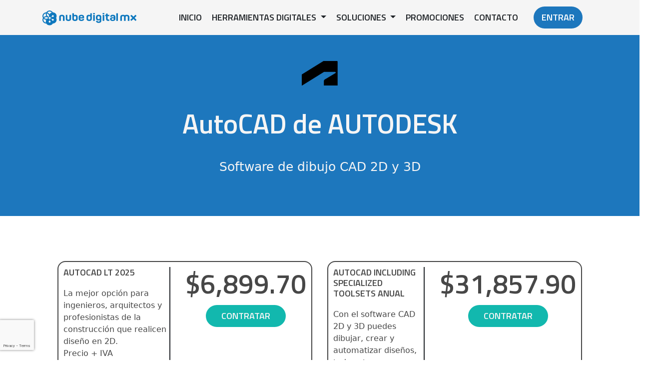

--- FILE ---
content_type: text/html; charset=UTF-8
request_url: https://www.nubedigital.mx/autocad-autodesk
body_size: 10172
content:
<!DOCTYPE html>
<html lang="es">

<head>
    <title>AutoCAD de Autodesk - Herramientas para diseño industrial</title>
    <meta charset="utf-8">
    <meta http-equiv="X-UA-Compatible" content="IE=edge">
    <meta name="viewport" content="width=device-width, initial-scale=1, maximum-scale=1">
    <meta name="description" content="AutoCAD es el software de diseño CAD líder que te permite crear diseños precisos en 2D y 3D. Con opciones como AutoCAD LT y Revit LT Suite, y herramientas especializadas para diversas industrias.">
    <meta name="author" content="Nube Digital MX">
     <meta name="robots" content="index, follow, max-snippet:-1, max-image-preview:large, max-video-preview:-1">
    <meta http-equiv="content-language" content="es-MX">
    <meta name="theme-color" content="#0e78be">
    <meta name="msvalidate.01" content="A0B48A5AF9E5E2B9D214353768A49A83">
    <meta name="geo.region" content="MX-CMX">
    <meta name="geo.placename" content="Ciudad de México">
    <meta name="geo.position" content="19.4326;-99.1332">
    <meta name="ICBM" content="19.4326, -99.1332">
    <meta name="twitter:card" content="summary">
    <meta name="twitter:site" content="@minubedigital">
    <meta name="twitter:creator" content="Nube Digital MX">
    <meta name="twitter:description" content="AutoCAD es el software de diseño CAD líder que te permite crear diseños precisos en 2D y 3D. Con opciones como AutoCAD LT y Revit LT Suite, y herramientas especializadas para diversas industrias.">
    <meta name="twitter:title" content="AutoCAD de Autodesk - La mejor herramienta para diseño industrial">
    <meta name="twitter:image" content="https://www.nubedigital.mx/assets/images/seo/ndmx-herramientas-cad-autodesk.webp">
    <meta property="og:title" content="AutoCAD de Autodesk - La mejor herramienta para diseño industrial">
    <meta property="og:type" content="website">
    <meta property="og:image" content="https://www.nubedigital.mx/assets/images/seo/ndmx-herramientas-cad-autodesk.webp">
    <meta property="og:image:type" content="image/webp">
    <meta property="og:image:width" content="1200">
    <meta property="og:image:height" content="630">
    <meta property="og:url" content="https://www.nubedigital.mx/autocad-autodesk">
    <meta property="og:description" content="AutoCAD es el software de diseño CAD líder que te permite crear diseños precisos en 2D y 3D. Con opciones como AutoCAD LT y Revit LT Suite, y herramientas especializadas para diversas industrias.">
    <meta property="og:locale" content="es_MX">
    <meta property="fb:app_id" content="109017195827184">
    <meta name="keywords" content="factura, fiscal, mexico, autocad, autodesk, diseño industrial, cloud, 2D, 3D, informacion, empresas, dibujo, software cad, electrical architecture, electrical, map 3d, mechanical, mep, plant 3d">
    <meta name="apple-mobile-web-app-title" content="AutoCAD - Autodesk - NDMXl">
    <link rel="apple-touch-startup-image" href="/assets/images/appicon/apple-touch-icon-152x152.png">
    <link rel="apple-touch-icon" href="/assets/images/appicon/apple-touch-icon.png">
    <link rel="apple-touch-icon" sizes="152x152" href="/assets/images/appicon/apple-touch-icon-152x152.png">
    <link rel="apple-touch-icon" sizes="180x180" href="/assets/images/appicon/apple-touch-icon-180x180.png">
    <link rel="apple-touch-icon" sizes="167x167" href="/assets/images/appicon/touch-icon-ipad-retina.png">
    <link rel="icon" type="image/png" href="/assets/images/appicon/android-chrome-192x192.png" sizes="192x192">
    <link rel="icon" type="image/png" href="/assets/images/appicon/android-chrome-512x512.png" sizes="512x512">
    <link rel="icon" type="image/png" href="/assets/images/appicon/favicon-16x16.png" sizes="16x16">
    <link rel="icon" type="image/png" href="/assets/images/appicon/favicon-32x32.png" sizes="32x32">
    <link rel="icon" type="image/png" href="/assets/images/appicon/favicon-96x96.png" sizes="96x96">
    <link rel="alternate" href="https://www.nubedigital.mx/autocad-autodesk" hreflang="es-mx">
    <link rel="canonical" href="https://www.nubedigital.mx/autocad-autodesk">
    <noscript></noscript>
    <link href="https://cdn.jsdelivr.net/npm/bootstrap@5.0.2/dist/css/bootstrap.min.css" rel="stylesheet" integrity="sha384-EVSTQN3/azprG1Anm3QDgpJLIm9Nao0Yz1ztcQTwFspd3yD65VohhpuuCOmLASjC" crossorigin="anonymous">
<script src="https://cdn.jsdelivr.net/npm/bootstrap@5.0.2/dist/js/bootstrap.bundle.min.js" integrity="sha384-MrcW6ZMFYlzcLA8Nl+NtUVF0sA7MsXsP1UyJoMp4YLEuNSfAP+JcXn/tWtIaxVXM" crossorigin="anonymous"></script>
<link rel="stylesheet" href="/assets/styles/styles.css">
<link rel="stylesheet" href="/assets/styles/css-acordion.css">
<link rel="preconnect" href="https://fonts.googleapis.com">
<link rel="preconnect" href="https://fonts.gstatic.com" crossorigin>
<link href="https://fonts.googleapis.com/css2?family=Lato:wght@400;700&family=Titillium+Web:wght@600;700&display=swap" rel="stylesheet"><script type="application/ld+json">
    { 
        "@context" : "https://schema.org",
        "@type" : "Organization",
        "name" : "Nube Digital MX",
        "brand" : "Nube Digital MX",
        "legalName" : "Herramientas y Sistemas Digitales S de RL de CV",
        "url" : "https://www.nubedigital.mx",
        "logo" : "https://www.nubedigital.mx/assets/images/LOGO.svg",
        "description" : "Venta de herramientas para la transformación digital.",
        "address": {
            "@type": "PostalAddress",
            "streetAddress" : "Palma 308 Centro",
            "addressLocality": "Ciudad de México",
            "addressRegion": "Alcaldía Cuauhtémoc",
            "postalCode": "06010"
        },
        "contactPoint" : [
            { 
                "@type" : "ContactPoint",
                "telephone" : "+52 55 5524 2884",
                "contactType" : "customer service"
            } 
        ]
    }
</script>    <script type="application/ld+json">
{
    "@context": "https://schema.org",
    "@graph": [
        {
            "@type": "Organization",
            "name": "Nube Digital MX",
            "legalName": "Herramientas y Sistemas Digitales S de RL de CV",
            "url": "https://www.nubedigital.mx",
            "logo": "https://www.nubedigital.mx/assets/images/LOGO.svg",
            "description": "Distribuidor autorizado de software de diseño AutoCAD y aplicaciones Autodesk en México.",
            "address": {
                "@type": "PostalAddress",
                "streetAddress": "Palma 308 Centro",
                "addressLocality": "Ciudad de México",
                "addressRegion": "Alcaldía Cuauhtémoc",
                "addressCountry": "MX",
                "postalCode": "06010"
            },
            "contactPoint": [{
                "@type": "ContactPoint",
                "telephone": "+52 55 5524 2884",
                "contactType": "customer service"
            }],
            "sameAs": [
                "https://www.facebook.com/nubedigitalmx",
                "https://www.tiktok.com/@nubedigital.mx",
                "https://www.linkedin.com/company/3671410"
            ]
        },
        {
            "@type": "VideoObject",
            "name": "AutoCAD Software",
            "description": "AutoCAD es un software líder en diseño asistido por computadora (CAD) que permite a los usuarios crear, visualizar y documentar diseños precisos en 2D y 3D.",
            "uploadDate": "2024-09-29T08:00:00-06:00",
            "thumbnailUrl": "https://img.youtube.com/vi/N7k6DLmb5ZU/sddefault.jpg",
            "embedUrl": "https://www.youtube.com/embed/N7k6DLmb5ZU",
            "videoId": "N7k6DLmb5ZU"
        },
        {
            "@type": "ItemList",
            "url": "https://www.nubedigital.mx/autocad-autodesk",
            "numberOfItems": 2,
            "itemListElement": [
                {
                    "@type": "ListItem",
                    "position": 1,
                    "item": {
                        "@type": "Product",
                        "name": "AutoCAD LT 2025",
                        "image": "https://www.nubedigital.mx/assets/images/nube/logo-autodesk.webp",
                        "description": "La mejor opción para ingenieros, arquitectos y profesionistas de la construcción que realicen diseño en 2D.",
                        "brand": { "@type": "Brand", "name": "Autodesk" },
                        "sku": "AUTOCAD-LT-2025-MX",
                        "offers": {
                            "@type": "Offer",
                            "url": "https://clientes.nubedigital.mx/index.php/store/autodesk/autocad-lt",
                            "priceCurrency": "MXN",
                            "availability": "https://schema.org/InStock",
                            "price": "6899.70",
                            "priceSpecification": { "@type": "UnitPriceSpecification", "unitText": "Por usuario/mes (Pago Anual)" }
                        }
                    }
                },
                {
                    "@type": "ListItem",
                    "position": 2,
                    "item": {
                        "@type": "Product",
                        "name": "AutoCAD Including Specialized Toolsets",
                        "image": "https://www.nubedigital.mx/assets/images/nube/logo-autodesk.webp",
                        "description": "Software CAD 2D y 3D que permite dibujar, crear y automatizar diseños con herramientas especializadas para la industria.",
                        "brand": { "@type": "Brand", "name": "Autodesk" },
                        "sku": "AUTOCAD-FULL-TOOLSETS-MX",
                        "offers": {
                            "@type": "Offer",
                            "url": "https://clientes.nubedigital.mx/index.php/store/autodesk/autocad-including-specialized-toolsets",
                            "priceCurrency": "MXN",
                            "availability": "https://schema.org/InStock",
                            "price": "31857.90",
                            "priceSpecification": { "@type": "UnitPriceSpecification", "unitText": "Por usuario/mes (Pago Anual)" }
                        },
                        "aggregateRating": { "@type": "AggregateRating", "ratingValue": "4.6", "reviewCount": "18" }
                    }
                }
            ]
        },
        {
            "@type": "FAQPage",
            "mainEntity": [
                {
                    "@type": "Question",
                    "name": "¿Los precios son diferentes en Nube Digital MX respecto a adquirir las licencias directo en la plataforma de AutoCAD de AUTODESK?",
                    "acceptedAnswer": {
                        "@type": "Answer",
                        "text": "No, los precios son similares solo que al adquirir directo con un partner te cobramos el IVA para darte factura fiscal válida (XML y PDF) para México. En ocasiones Nube Digital MX puede ofrecerte descuentos y precios especiales."
                    }
                },
                {
                    "@type": "Question",
                    "name": "¿Puedo pagar de manera mensual mi suscripción a los productos de AutoCAD?",
                    "acceptedAnswer": {
                        "@type": "Answer",
                        "text": "No, Actualmente no existe la opción de pagar de manera mensual."
                    }
                },
                {
                    "@type": "Question",
                    "name": "¿Cómo puedo usar AutoCAD en mi teléfono o tableta?",
                    "acceptedAnswer": {
                        "@type": "Answer",
                        "text": "Puedes usar la versión web de AutoCAD, AutoCAD Web App, para trabajar con tus dibujos en un navegador web desde tu smartphone o tableta."
                    }
                },
                {
                    "@type": "Question",
                    "name": "¿Cuál es el tiempo de entrega y como se realiza la entrega de licencias AutoCAD?",
                    "acceptedAnswer": {
                        "@type": "Answer",
                        "text": "El plazo de entrega de las licencias es de 3-5 días hábiles a partir que recibamos el documento de pedido respectivo y su pago. Las licencias se entregan vía correo electrónico, mismo que envía Autodesk directamente al usuario especificado en la orden de compra."
                    }
                },
                {
                    "@type": "Question",
                    "name": "¿Cómo puedo asegurar el precio más bajo en mi suscripción AutoCAD?",
                    "acceptedAnswer": {
                        "@type": "Answer",
                        "text": "Para asegurar el precio más bajo deberás de adquirir la suscripción trianual (3 años) ya que de esta manera aseguras que no te afectará el incremento de precio que se hace cada año por parte de AUTODESK."
                    }
                },
                {
                    "@type": "Question",
                    "name": "¿Cómo puedo pagar a Nube digital MX por mis licencias?",
                    "acceptedAnswer": {
                        "@type": "Answer",
                        "text": "Podrás pagar tus cuentas de AutoCAD sin necesidad de utilizar tarjeta de crédito mediante transferencia bancaria o si lo requieres PayPal con un aumento del 4.4% por transacción."
                    }
                }
            ]
        }
    ]
}
</script>
</head>

<body>
    <nav class="navbar navbar-expand-lg navbar-light sticky-top" style="background-color: var(--color-background-4);">
    <div class="container mx-auto">
        <button class="navbar-toggler" type="button" data-bs-toggle="collapse" data-bs-target="#navbarSupportedContent" aria-controls="navbarSupportedContent" aria-expanded="false" aria-label="Toggle navigation">
            <span class="navbar-toggler-icon"></span>
        </button>
        <img class="d-block d-sm-block d-md-block d-lg-none" src="/assets/images/LOGO2.svg" alt="Nube Digital" width="50" height="50"> 
        <a class="btn-border btn text-white size-18 font-titillium text-dark mx-2 d-block d-sm-block d-md-block d-lg-none" href="https://clientes.nubedigital.mx/login" role="button" style="background-color: var(--color-blue-two);">ENTRAR</a>


        <div class="collapse navbar-collapse" id="navbarSupportedContent">
            <a class="navbar-brand d-none d-lg-block br-4" href="/">
                <img src="/assets/images/LOGO.svg" alt="Nube Digital MX">
            </a>
            <ul class="navbar-nav mr-auto" style="margin-left: 5%;">
                <li class="nav-item">
                    <a class="nav-link size-18 font-titillium text-dark" href="/" aria-label="INICIO">INICIO</a>
                </li>
                <li class="nav-item dropdown">
                    <a class="nav-link dropdown-toggle size-18 font-titillium text-dark" href="/herramientas-digitales" aria-label="HERRAMIENTAS DIGITALES" id="navbarDropdown1" role="button" data-bs-toggle="dropdown" aria-expanded="false">
                        HERRAMIENTAS DIGITALES
                    </a>
                    <ul class="dropdown-menu submenu-style submenu-scroll smenu" aria-labelledby="navbarDropdown1" style="width: 650px; padding:15px;">
                        <li>   
                            <div class="row">
                                <div class="col-12 col-lg-3">
                                    <p class="size-16 font-titillium">Nacer en la nube</p>
                                    <ul class="list-unstyled">
                                        <li><a class="dropdown-item size-18 font-titillium text-dark size-13" href="/busqueda-de-dominios" aria-label="Buscador Dominios">Buscador Dominios</a></li>
                                        <li><a class="dropdown-item size-18 font-titillium text-dark size-13" href="/hosting-amazon-web-service" aria-label="Hosting con AWS">Hosting con AWS</a></li>
                                        <li><a class="dropdown-item size-18 font-titillium text-dark size-13" href="/gestor-contenidos-amazon-web-service" aria-label="Gestor de contenidos">Gestor de contenidos</a></li>
                                        <li><a class="dropdown-item size-18 font-titillium text-dark size-13" href="/certificado-de-seguridad" aria-label="Certificado de Seguridad">Certificado <br>de Seguridad</a></li>
                                    </ul>
                                </div>
                                <div class="col-12 col-lg-3">
                                    <p class="size-16 font-titillium">Google</p>
                                    <ul class="list-unstyled">
                                        <li><a class="dropdown-item size-18 font-titillium text-dark size-13" href="/google-workspace" aria-label="Google Workspace">Google Workspace</a></li>
                                        <li><a class="dropdown-item size-18 font-titillium text-dark size-13" href="/google-workspace-essentials" aria-label="Google Workspace Essentials">Google Workspace <br> Essentials</a></li>
                                        <li><a class="dropdown-item size-18 font-titillium text-dark size-13" href="/google-for-education-mexico" aria-label="Education">Google for Education</a></li>
                                        <li><a class="dropdown-item size-18 font-titillium text-dark size-13" href="/google-inteligencia-artificial" aria-label="Gemini">Google AI Gemini</a></li>
                                        <li><a class="dropdown-item size-18 font-titillium text-dark size-13" href="/google-appsheet" aria-label="AppSheet">Google AppSheet</a></li>
                                        <li><a class="dropdown-item size-18 font-titillium text-dark size-13" href="/google-chrome-enterprise" aria-label="Chrome Enterprise">Google Chrome Enterprise</a></li>
                                    </ul>
                                </div>
                                <div class="col-12 col-lg-3">
                                    <p class="size-16 font-titillium">Dropbox</p>
                                    <ul class="list-unstyled">
                                        <li><a class="dropdown-item size-18 font-titillium text-dark size-13" href="/dropbox-business" aria-label="Microsoft Dispositivos">Dropbox para<br> equipos y empresas</a></li>
                                        <li><a class="dropdown-item size-18 font-titillium text-dark size-13" href="/dropboxsign" aria-label="Dropbox Sign">Dropbox Sign</a></li>
                                        <li><a class="dropdown-item size-18 font-titillium text-dark size-13" href="/dropbox-backup" aria-label="Dropbox Business">Dropbox Backup</a></li>
                                        <li><a class="dropdown-item size-18 font-titillium text-dark size-13" href="/dropbox-docsend" aria-label="Dropbox Docsend">Dropbox Docsend</a></li>
                                        <li><a class="dropdown-item size-18 font-titillium text-dark size-13" href="/dropbox-replay" aria-label="Dropbox Replay">Dropbox Replay</a></li>
                                    </ul>
                                </div>
                                <div class="col-12 col-lg-3">
                                    <p class="size-16 font-titillium">Adobe</p>
                                    <ul class="list-unstyled">
                                        <li><a class="dropdown-item size-18 font-titillium text-dark size-13" href="/adobe-acrobat-dc" aria-label="Adobe Acrobat DC">Adobe Acrobat DC</a></li>
                                        <li><a class="dropdown-item size-18 font-titillium text-dark size-13" href="/adobe-creative-cloud" aria-label="Adobe Creative Cloud">Adobe Creative Cloud</a></li>
                                        <li><a class="dropdown-item size-18 font-titillium text-dark size-13" href="/adobe-stock" aria-label="Adobe Creative Cloud">Adobe Stock</a></li>
                                        
                                    </ul>
                                </div>
                                
                                <div class="col-12 col-lg-3">
                                    <p class="size-16 font-titillium">GoTo</p>
                                    <ul class="list-unstyled">
                                        <li><a class="dropdown-item size-18 font-titillium text-dark size-13" href="gotoconnect" aria-label="GotoConnect">GotoConnect</a></li>
                                        <li><a class="dropdown-item size-18 font-titillium text-dark size-13" href="/gotowebinar" aria-label="GoToWebinar">GoToWebinar</a></li>
                                        <li><a class="dropdown-item size-18 font-titillium text-dark size-13" href="/gototraining" aria-label="GoToTraining">GoToTraining</a></li>
                                    </ul>
                                </div>
                                <div class="col-12 col-lg-3">
                                    <p class="size-16 font-titillium">Microsoft</p>
                                    <ul class="list-unstyled">
                                        <li><a class="dropdown-item size-18 font-titillium text-dark size-13" href="/microsoft-personal-familia" aria-label="Microsoft Personal y Familia">Microsoft Persona|Familia</a></li>
                                        <li><a class="dropdown-item size-18 font-titillium text-dark size-13" href="/microsoft-exchange-online" aria-label="Correo Exchange Online">Exchange Online</a></li>
                                        <li><a class="dropdown-item size-18 font-titillium text-dark size-13" href="/microsoft-365" aria-label="Microsoft 365">Microsoft 365</a></li>
                                        <li><a class="dropdown-item size-18 font-titillium text-dark size-13" href="/microsoft-teams" aria-label="Microsoft Teams">Microsoft Teams</a></li>
                                        <li><a class="dropdown-item size-18 font-titillium text-dark size-13" href="/microsoft-power-platform" aria-label="Microsoft Power Platform">Microsoft Power Platform</a></li>
                                        <li><a class="dropdown-item size-18 font-titillium text-dark size-13" href="/microsoft-dynamics-365" aria-label="Microsoft Dynamics 365">Microsoft Dynamics 365</a></li>
                                    </ul>
                                </div>
                                <div class="col-12 col-lg-3">
                                    <p class="size-16 font-titillium">Zoom</p>
                                    <ul class="list-unstyled">
                                    <li><a class="dropdown-item size-18 font-titillium text-dark size-13" href="/zoom-workplace" aria-label="Zoom">Zoom Workplace</a></li>  
                                    <li><a class="dropdown-item size-18 font-titillium text-dark size-13" href="/zoom-events" aria-label="Zoom">Zoom Events</a></li>
                                    <li><a class="dropdown-item size-18 font-titillium text-dark size-13" href="/workvivo" aria-label="Zoom">Workvivo by Zoom</a></li>    
                                        
                                    </ul>
                                </div>
                                <div class="col-12 col-lg-3">
                                    <p class="size-16 font-titillium">Kaspersky</p>
                                    <ul class="list-unstyled">
                                    <li><a class="dropdown-item size-18 font-titillium text-dark size-13" href="/kaspersky-security-cloud" aria-label="Kaspersky Cloud">Kaspersky Cloud</a></li>
                                    </ul>
                                </div>
                                <div class="col-12 col-lg-3">
                                    <p class="size-16 font-titillium">AutoDESK</p>
                                    <ul class="list-unstyled">
                                        
                                        <li><a class="dropdown-item size-18 font-titillium text-dark size-13" href="/autocad-autodesk" aria-label="AuntoCAD">AutoCAD </a></li>
                                        
                                    </ul>
                                </div>
                                <div class="col-12 col-lg-3">
                                    <p class="size-16 font-titillium">Eset</p>
                                    <ul class="list-unstyled">
                                        
                                        <li><a class="dropdown-item size-18 font-titillium text-dark size-13" href="/eset-protect" aria-label="Eset">Eset</a></li>
                                    </ul>
                                </div>
                                <div class="col-12 col-lg-3">
                                    <p class="size-16 font-titillium">TeamViewer</p>
                                    <ul class="list-unstyled">
                                        <li><a class="dropdown-item size-18 font-titillium text-dark size-13" href="/teamviewer" aria-label="TeamViewer">TeamViewer</a></li>
                                    </ul>
                                </div>
                                <div class="col-12 col-lg-3">
                                    <p class="size-16 font-titillium">FacturemosY@</p>
                                    <ul class="list-unstyled">
                                        <li><a class="dropdown-item size-18 font-titillium text-dark size-13" href="/facturacion-por-folios" aria-label="FacturemosY@">FacturemosY@</a></li>
                                    </ul>
                                </div>
                            </div>
                        
                        </li>
                    </ul>
                </li>
                <li class="nav-item dropdown">
                    <a class="nav-link dropdown-toggle size-18 font-titillium text-dark" href="/soluciones-capacitacion" aria-label="" id="navbarDropdown2" role="button" data-bs-toggle="dropdown" aria-expanded="false">
                        SOLUCIONES
                    </a>
                    <ul class="dropdown-menu submenu-style submenu-scroll smenu" aria-labelledby="navbarDropdown1" style="width: 550px; padding:15px;">
                        <li>    
                            <div class="row">
                                <div class="col-12 col-lg-6">
                                    <p class="size-16 font-titillium">Capacitación</p>
                                    <ul class="list-unstyled">
                                        <li><a class="dropdown-item size-18 font-titillium text-dark size-13" href="/cursos-google-workspace" aria-label="Capacitación Google Workspace"> Capacitación <br> Google Workspace</a></li>
                                        <li><a class="dropdown-item size-18 font-titillium text-dark size-13" href="/cursos-dropbox-equipos-empresas" aria-label="Capacitación Dropbox"> Capacitación <br> Dropbox</a></li>
                                    </ul>
                                </div>
                                <div class="col-12 col-lg-6">
                                    <p class="size-16 font-titillium">Implementación</p>
                                    <ul class="list-unstyled">
                                        <li><a class="dropdown-item size-18 font-titillium text-dark size-13" href="/implementacion-google-workspace" aria-label="Implementación Google Workspace"> Implementación <br> Google Workspace</a></li>
                                        <li><a class="dropdown-item size-18 font-titillium text-dark size-13" href="/implementacion-dropbox" aria-label="Implementación Dropbox"> Implementación <br> Dropbox</a></li>
                                        <li><a class="dropdown-item size-18 font-titillium text-dark size-13" href="/implementacion-amazon-web-services" aria-label="Implementación Amazon Web Service"> Implementación <br> Amazon Web Service</a></li>
                                    </ul>
                                </div>
                            </div>
                        </li>
                    </ul>
                </li>
                <li class="nav-item">
                    <a class="nav-link size-18 font-titillium text-dark" href="/flexo/promociones" aria-label="PROMOCIONES">PROMOCIONES</a>
                </li>
                <li class="nav-item">
                    <a class="nav-link size-18 font-titillium text-dark" href="/contacto" aria-label="CONTACTO">CONTACTO</a>
                </li>
            </ul>
            <div class="d-inline-flex ml-30" style="margin-left: 1%;">
                <a class="btn-border btn text-white bg-blue-two size-18 font-titillium mx-2 d-none d-xl-block d-xxl-block" href="https://clientes.nubedigital.mx/login" aria-label="ENTRAR" role="button">ENTRAR</a>
                <a class="btn-border btn btn-outline-dark text-dark size-18 font-titillium  mx-1 d-none d-xxl-block" href="https://clientes.nubedigital.mx/register.php" aria-label="REGISTRARSE" role="button">REGISTRARSE</a>
            </div>
        </div>
    </div>
</nav>    <div class="w-100 h-100 p-2 text-background-4 text-center bg-blue-two ">
        <img src="/assets/images/nube/logo-autodesk.webp" class="img-fluid margin-bottom-30 margin-top-30" alt="AUTODESK">
        <h1 class="font-titillium size-55">AutoCAD de AUTODESK</h1>
        <p class="size-25 margin-top-25 margin-bottom-50">Software de dibujo CAD 2D y 3D</p>
    </div>
    <div class="container">
        <div class="bg-background-5 p-4">
            <div class="margin-top-60">
                <div class="row">
                    <div class="col-12 col-sm-12 col-md-12 col-lg-6 mb-4">
                        <div class="w-100 h-100 p-2 border-black content-border-16">
                            <div class="row">
                                <div class="col h-100">
                                    <div class="border-end border-dark border-2">
                                        <h2 class="font-titillium size-18">AUTOCAD LT 2025</h2>
                                        <p class="size-16">La mejor opción para ingenieros, arquitectos y profesionistas de la construcción que realicen diseño en 2D.<Br>Precio + IVA</p>
                                    </div>
                                </div>
                                <div class="col">
                                    <h1 class="font-titillium size-55">$6,899.70</h1>

                                    <div class="text-center">
                                        <a class="px-4 btn btn-border text-background-4 size-18 font-titillium bg-green-two" href="https://clientes.nubedigital.mx/index.php/store/autodesk/autocad-lt" role="button" target="_blank">CONTRATAR</a>
                                    </div>
                                </div>
                            </div>
                        </div>
                    </div>
                    <div class="col-12 col-sm-12 col-md-12 col-lg-6 mb-4">
                        <div class="w-100 h-100 p-2 border-black content-border-16">
                            <div class="row">
                                <div class="col h-100">
                                    <div class="border-end border-dark border-2">
                                        <h2 class="font-titillium size-18">AUTOCAD INCLUDING SPECIALIZED TOOLSETS ANUAL</h2>
                                        <p class="size-16">Con el software CAD 2D y 3D puedes dibujar, crear y automatizar diseños, todo esto con herramientas especializadas para la industria.<Br>Precio + IVA</p>
                                    </div>
                                </div>
                                <div class="col">
                                    <h2 class="font-titillium size-55">$31,857.90</h2>
                                    <div class="text-center ">
                                        <a class="px-4 btn btn-border text-background-4 size-18 font-titillium bg-green-two" href="https://clientes.nubedigital.mx/index.php/store/autodesk/autocad-including-specialized-toolsets" role="button" target="_blank">CONTRATAR</a>
                                    </div>
                                </div>
                            </div>
                        </div>
                    </div>
                </div>
                <div class="row">
                    <div class="col-12 col-sm-12 col-md-12 col-lg-12 mb-4">
                        <div class="w-100 h-100 p-2 border-black content-border-16">
                            <div class="row">
                                <div class="col-12 col-md-8">
                                    <div class="border-end border-dark border-2">
                                        <h2 class="font-titillium size-18">Aplicaciones de AutoDESK:</h2>
                                        <p class="size-16">Alias Surface, Architecture Engineering & Construction Collection, Arnold, Assemble Office CLOUD, Assemble P6 Connect Project CLOUD, Assemble Procore Connect Office CLOUD, entre otros. Acércate con uno de nuestros asesores.</p>
                                    </div>
                                </div>
                                <div class="col-12 col-md-4">
                                    <div class="h-100 d-flex justify-content-center align-items-center">
                                        <a class="px-4 btn btn-border text-background-4 size-18 font-titillium bg-green-two" href="/contacto" role="button">SOLICITAR</a>
                                    </div>
                                </div>
                            </div>
                        </div>
                    </div>  
                </div>
            </div>
        </div>

        <div class="row margin-top-65 bg-background-4 p-3">
            
            <div class="col-12 col-lg-6 mt-4">
            <div class="ratio ratio-16x9">
                    <iframe width="560" height="315" src="https://www.youtube.com/embed/N7k6DLmb5ZU?si=QGX5vphLVxJ7FYv4" title="YouTube video player" frameborder="0" allow="accelerometer; autoplay; clipboard-write; encrypted-media; gyroscope; picture-in-picture; web-share" referrerpolicy="strict-origin-when-cross-origin" allowfullscreen></iframe>
                </div>
            </div>
            <div class="col-12 col-lg-6 mt-4">
           
            <h1 class="font-titillium size-44">AutoCAD Software</h1>
           
                <p>
                AutoCAD es un software líder en diseño asistido por computadora (CAD) que permite a los usuarios crear, visualizar y documentar diseños precisos en 2D y 3D. Utilizado ampliamente en múltiples industrias, AutoCAD facilita la creación de una variedad de proyectos, desde edificios y productos hasta infraestructuras y maquinaria, con herramientas avanzadas que mejoran la precisión y eficiencia del trabajo.
                </p>
            </div>
            <div class="col-12 col-lg-6 mt-4">
                <p>
                    <strong>Explora las opciones que se adaptan a tus necesidades</strong>
                    <br>
                    AutoCAD LT es ideal para quienes buscan una solución robusta para diseño en 2D, ofreciendo herramientas para dibujos técnicos y colaboraciones detalladas. Por su parte, AutoCAD Revit LT Suite combina las capacidades de AutoCAD LT con el modelado de información de construcción (BIM) en 3D, proporcionando una experiencia completa de diseño y documentación. Además, AutoCAD incluyendo Specialized Toolsets ofrece herramientas especializadas para industrias como la arquitectura, ingeniería mecánica, eléctrica y de construcción, permitiendo un enfoque más específico y eficiente.


                </p>
            </div>
            <div class="col-12 col-lg-6 mt-4">
                <p>
                    <strong>Beneficios de utilizar AutoCAD</strong>
                    <br>
                    El uso de AutoCAD proporciona numerosos beneficios, incluyendo una gran precisión en los diseños y la posibilidad de automatizar tareas repetitivas, lo que incrementa la productividad. Sus herramientas integradas de colaboración permiten trabajar en equipo de manera más eficiente, y la flexibilidad de personalizar la interfaz y las aplicaciones asegura que los usuarios puedan adaptar el software a sus necesidades específicas. Además, AutoCAD se mantiene a la vanguardia de la tecnología, ofreciendo innovaciones constantes para optimizar los procesos de diseño y construcción.
                </p>
            </div>
        </div>
        
        <div class="row">
            <div class="h-100 w-100 bg-blue-one p-5">
                <div class="row">
                    <div class="col-12 col-lg-6  text-background-5">
                        <h3 class="size-28 font-titillium ">¿Por qué adquirir AutoCAD de AUTODESK en Nube Digital MX?</h3>
                        <p>
                            · Te brindamos soporte y apoyo <br>
                            · Te asesoramos y recomendamos lo que realmente necesitas <br>
                            · Te brindamos factura fiscal para México
                        </p>
                        <div class="text-center mt-4">
                            <a class="px-5 btn btn-border text-background-4 size-18 font-titillium bg-purple-two" href="/contacto" role="button">CONTACTAR A NDMX</a>
                        </div>
                    </div>
                    <div class="col-12 col-lg-6">
                        <form id="ContacForm" method="post" action="code/envio_mail/procesando-envio.php">
    <div class="mb-3">
        <label for="nombre" class="form-label size-22 text-background-4 font-titillium">Tu nombre</label><br>
        <input type="text" name="nombre" id="nombre" placeholder="Nombre completo" required class="w-100 rounded-2 border-white text-background-4 bg-transparent size-16">
    </div>
    <div class="mb-3">
        <label for="email" class="form-label size-22 text-background-4 font-titillium">Tu correo</label><br>
        <input type="email" name="email" id="email" placeholder="tu[@]correo.com" required class="w-100 rounded-2  border-white text-background-4 bg-transparent size-16">
    </div>
    <div class="mb-3">
        <label for="mensaje" class="form-label size-22 text-background-4 font-titillium">Tu mensaje</label><br>
        <textarea name="mensaje" id="mensaje" placeholder="¿Cómo podemos ayudarte; Venta, Facturación, Capacitación, Implementación o Asesoría?" required class="p-2 w-100 rounded-2 border-white text-background-4 bg-transparent size-16"></textarea>
    </div>
    <input type="hidden" name="referencia" value="/autocad-autodesk">
    <input type="hidden" name="pagAnterior" value="">
    <div class="d-flex justify-content-center">
        <button class="px-5 btn-border btn size-18 font-titillium bg-green-one text-background-4">ENVIAR</button>
    </div>
</form>
                    </div>
                </div>
            </div>
        </div>
        <div class="row margin-top-40">
            <div class="row padding-top-40 justify-content-center">
                <div class="col-10">
                    <h3 class="font-titillium size-44 text-center margin-bottom-30">Preguntas frecuentes AutoCAD de AUTODESK</h3>
                    <div class="accordion" id="accordionUno">
                        <div class="accordion-item">
                            <h6 class="accordion-header" id="preguntas1">
                                <button class="accordion-button font-titillium size-18" type="button" data-bs-toggle="collapse" data-bs-target="#panelPreguntas1" aria-expanded="true" aria-controls="preguntas1">
                                ¿Los precios son diferentes en Nube Digital MX respecto a adquirir las licencias directo en la plataforma de AutoCAD de AUTODESK?
                                </button>
                            </h6>
                            <div id="panelPreguntas1" class="accordion-collapse collapse show" aria-labelledby="preguntas1">
                                <div class="accordion-body size-13">
                                No, los precios son similares solo que al adquirir directo con un partner te cobramos el IVA para darte factura fiscal válida (XML y PDF) para México. En ocasiones Nube Digital MX puede ofrecerte descuentos y precios especiales.
                                </div>
                            </div>
                        </div>
                        <div class="accordion-item">
                            <h6 class="accordion-header" id="preguntas2">
                                <button class="accordion-button font-titillium size-18" type="button" data-bs-toggle="collapse" data-bs-target="#panelPreguntas2" aria-expanded="false" aria-controls="preguntas2">
                                ¿Puedo pagar de manera mensual mi suscripción a los productos de AutoCAD?
                                </button>
                            </h6>
                            <div id="panelPreguntas2" class="accordion-collapse collapse" aria-labelledby="preguntas2">
                                <div class="accordion-body size-13">
                                No, Actualmente no existe la opción de pagar de manera mensual.
                                </div>
                            </div>
                        </div>
                        <div class="accordion-item">
                            <h6 class="accordion-header" id="preguntas3">
                                <button class="accordion-button font-titillium size-18" type="button" data-bs-toggle="collapse" data-bs-target="#panelPreguntas3" aria-expanded="false" aria-controls="preguntas3">
                                ¿Cómo puedo usar AutoCAD en mi teléfono o tableta?
                                </button>
                            </h6>
                            <div id="panelPreguntas3" class="accordion-collapse collapse" aria-labelledby="preguntas3">
                                <div class="accordion-body size-13">
                                Puedes usar la versión web de AutoCAD, AutoCAD Web App, para trabajar con tus dibujos en un navegador web desde tu smartphone o tableta.
                                </div>
                            </div>
                        </div>
                        <div class="accordion-item">
                            <h6 class="accordion-header" id="preguntas4">
                                <button class="accordion-button font-titillium size-18" type="button" data-bs-toggle="collapse" data-bs-target="#panelPreguntas4" aria-expanded="false" aria-controls="preguntas4">
                                ¿Cuál es el tiempo de entrega y como se realiza la entrega de licencias AutoCAD?
                                </button>
                            </h6>
                            <div id="panelPreguntas4" class="accordion-collapse collapse" aria-labelledby="preguntas4">
                                <div class="accordion-body size-13">
                                El plazo de entrega de las licencias es de 3-5 días hábiles a partir que recibamos el documento de pedido respectivo y su pago (en el caso de pago por transferencia electrónica). Las licencias se entregan vía correo electrónico, mismo que envía Autodesk directamente al usuario especificado en la orden de compra.
                                </div>
                            </div>
                        </div>

                        <div class="accordion-item">
                            <h6 class="accordion-header" id="preguntas5">
                                <button class="accordion-button font-titillium size-18" type="button" data-bs-toggle="collapse" data-bs-target="#panelPreguntas5" aria-expanded="false" aria-controls="preguntas5">
                                ¿Cómo puedo asegurar el precio más bajo en mi suscripción AutoCAD?
                                </button>
                            </h6>
                            <div id="panelPreguntas5" class="accordion-collapse collapse" aria-labelledby="preguntas5">
                                <div class="accordion-body size-13">
                                Para asegurar el precio más bajo deberás de adquirir la suscripción trianual (3 años) ya que de esta manera aseguras que no te afectará el incremento de precio que se hace cada año por parte de AUTODESK.
                                </div>
                            </div>
                        </div>
                        <div class="accordion-item">
                            <h6 class="accordion-header" id="preguntas6">
                                <button class="accordion-button font-titillium size-18" type="button" data-bs-toggle="collapse" data-bs-target="#panelPreguntas6" aria-expanded="false" aria-controls="preguntas6">
                                ¿Cómo puedo pagar a Nube digital MX por mis licencias?
                                </button>
                            </h6>
                            <div id="panelPreguntas6" class="accordion-collapse collapse" aria-labelledby="preguntas6">
                                <div class="accordion-body size-13">
                                Podrás pagar tus cuentas de AutoCAD sin necesidad de utilizar tarjeta de crédito mediante transferencia bancaria o si lo requieres PayPal con un aumento del 4.4% por transacción.
                                </div>
                            </div>
                        </div>
                    </div>
                </div>
            </div>
        </div>
        <div class="fondo-blanco bg-background-5">
            <div class="margin-top-40 bg-background-4 p-4">
    <h2 class="font-titillium size-44 text-center">Compartimos conocimiento</h2>
    <div class="row">
                    <div class="col-12 col-lg-4 mt-4 mb-4">
                <div class="row margin-20">
                    <div class="w-100 h-100 content-border-16 border-black">
                        <div class="row">
                            <img class="w-100 content-border-12 mt-2" src="assets/imagenesblog/completas/blog-svp-nube-digital-autocad-43-a.jpg" alt="Imagen">
                        </div>
                        <div class="row p-1">
                            <div style="height: 220px; ">
                                <a class="font-titillium size-28" aria-label="3 maneras de que tu empresa tenga una ventaja competitiva con AutoCAD" href="#">3 maneras de que tu empresa tenga una ventaja competitiva con AutoCAD</a>

                                <p>Desde la d&eacute;cada pasada el rol de los gerentes de Dise&ntilde;o Asistido por Computadora (CAD por sus siglas en in...</p>
                            </div>
                            <a class="px-5 btn btn-border text-background-4 size-16 font-titillium bg-purple-two mt-4 mb-2" href="flexo/post/3-maneras-de-que-tu-empresa-tenga-una-ventaja-competitiva-con-autocad" role="button">Leer más</a>
                        </div>
                    </div>
                </div>
            </div>
                    <div class="col-12 col-lg-4 mt-4 mb-4">
                <div class="row margin-20">
                    <div class="w-100 h-100 content-border-16 border-black">
                        <div class="row">
                            <img class="w-100 content-border-12 mt-2" src="assets/imagenesblog/completas/blog-svp-nube-digital-25-a.jpg" alt="Imagen">
                        </div>
                        <div class="row p-1">
                            <div style="height: 220px; ">
                                <a class="font-titillium size-28" aria-label="AutoCAD 2019, cada vez más efectivo y funcional" href="#">AutoCAD 2019, cada vez más efectivo y funcional</a>

                                <p>Desde hace una d&eacute;cada, la gente empezaba a hablar de la &ldquo;portabilidad&rdquo; y cre&iacute;amos que llevar t...</p>
                            </div>
                            <a class="px-5 btn btn-border text-background-4 size-16 font-titillium bg-purple-two mt-4 mb-2" href="flexo/post/autocad-2019-cada-vez-mas-efectivo-y-funcional" role="button">Leer más</a>
                        </div>
                    </div>
                </div>
            </div>
                    <div class="col-12 col-lg-4 mt-4 mb-4">
                <div class="row margin-20">
                    <div class="w-100 h-100 content-border-16 border-black">
                        <div class="row">
                            <img class="w-100 content-border-12 mt-2" src="assets/imagenesblog/completas/blog-svp-nube-digital-autodesk-49-a.jpg" alt="Imagen">
                        </div>
                        <div class="row p-1">
                            <div style="height: 220px; ">
                                <a class="font-titillium size-28" aria-label="4 preguntas para antes de comprar un software CAD de bajo costo" href="#">4 preguntas para antes de comprar un software CAD de bajo costo</a>

                                <p>Muchas compa&ntilde;&iacute;as interesadas en adquirir un software CAD se preguntan si deber&iacute;an gastar dinero en ...</p>
                            </div>
                            <a class="px-5 btn btn-border text-background-4 size-16 font-titillium bg-purple-two mt-4 mb-2" href="flexo/post/4-preguntas-para-antes-de-comprar-un-software-cad-de-bajo-costo" role="button">Leer más</a>
                        </div>
                    </div>
                </div>
            </div>
            </div>
</div>        </div>
    </div>
    <footer class="h-100 w-100 bg-background-3">
    <div class="d-flex justify-content-center align-items-center">
        <div class="row" style="padding: 40px;">
            <div class="col-6 col-mdm-6 col-lg-3">
                <h4 class="font-titillium size-25" style="color: var(--color-green-three);">EMPRESA</h4>
                <ul class="size-16 list-unstyled  text-white">
                    <li><a href="/sobre-nube-digital-mx">Sobre nosotros</a></li>
                    <li><a href="/blog.php?categoria=casos-de-exito">Casos de Éxito</a></li>
                    <li><a href="/preguntas-frecuentes">Preguntas frecuentes</a></li>
                    <li><a href="/flexo/noticias">Noticias</a></li>
                    <li><a href="/flexo/blog">Blog</a></li>
                    <li><a href="/aviso-de-privacidad">Aviso de privacidad</a></li>
                    <li><a href="/terminos-y-condiciones-del-servicio">Términos y condiciones</a></li>
                    <li><a href="/practicas-profesionales">Prácticas profesionales</a></li>
                </ul>
            </div>
            <div class="col-6 col-md-6 col-lg-3">
                <h4 class="font-titillium size-25" style="color: var(--color-purple-three);">SERVICIOS</h4>
                <ul class="size-16 list-unstyled  text-white">
                    <li><a href="/herramientas-digitales">Herramientas Digitales</a></li>
                    <li><a href="/soluciones-capacitacion">Capacitación</a></li>
                    <li><a href="/implementacion-nube-digital-mx">Implementación</a></li>
                    <li><a href="/asesorias-nube-digital-mx">Asesorías</a></li>
                </ul>
            </div>
            <div class="col-6 col-md-6 col-lg-3">
                <h4 class="font-titillium size-25" style="color: var(--color-green-three);">SÍGUENOS</h4>
                <ul class="size-16 list-unstyled  text-white">
                    <li>
                        <img src="/assets/images/redessociales/facebook.webp" alt="facebook_icon"> <a class="d-inline-block" href="https://www.facebook.com/nubedigitalmx" target="_blank">Facebook</a>
                    </li>
                    <li>
                        <img src="/assets/images/redessociales/instagram.webp" alt="instagram_icon"> <a class="d-inline-block" href="https://www.instagram.com/nubedigital_mx/" target="_blank">Instagram</a>
                    </li>
                    <li>
                        <img src="/assets/images/redessociales/youtube.webp" alt="youtube_icon"> <a class="d-inline-block" href="https://www.youtube.com/@nubedigitalmx" target="_blank">YouTube</a>
                    </li>
                    <li>
                        <img src="/assets/images/redessociales/linkedin.webp" alt="linkedin_icon"> <a class="d-inline-block" href="https://www.linkedin.com/company/3671410/admin/feed/posts/" target="_blank">LinkedIn</a>
                    </li>
                    <li>
                        <img src="/assets/images/redessociales/tiktok.webp" alt="tiktok_icon"> <a class="d-inline-block" href="https://www.tiktok.com/@nubedigital.mx" target="_blank">TikTok</a>
                    </li>
                </ul>
            </div>
            <div class="col-6 col-md-6 col-lg-3">
                <h5 class="font-titillium size-25" style="color: var(--color-blue-three);">SUSCRÍBETE</h5>

                <form id="SuscriForm" method="post" action="code/envio_mail/almacenarBD.php">
                    <div class="mb-3">
                        <label for="nombre" class="form-label size-16 text-white">Tu nombre</label><br>
                        <input type="text" name="nombre" id="nombre" placeholder="Nombre completo" required="" class="w-100 rounded-2 border-white text-white bg-transparent size-16 text-white">
                    </div>
                    <div class="mb-3">
                        <label for="email" class="form-label size-16 text-white">Tu correo</label><br>
                        <input type="email" name="email" id="email" placeholder="correo electrónico" required="" class="w-100 rounded2  border-white text-white bg-transparent size-16 text-white">

                    </div>
                                        <input type="hidden" name="referencia" value="/autocad-autodesk">
                    <input type="hidden" name="pagAnterior" value="No hay página anterior">

                    <button class="btn btn-border text-white " style="background-color: var(--color-blue-two);">Enviar</button>

                </form>


            </div>
            <div class="row mt-4">
                <div class="col">
                    <p class="size-13 text-center" style="color: var(--color-background-4);">
                        © Copyright 2024. Derechos reservados por Nube Digital MX | Diseño <a href="https://www.signe360.com">SIGNE360</a>
                    </p>
                </div>
            </div>
        </div>
    </div>
</footer>
<script type="text/javascript" async> ;(function(o,l,a,r,k,y){if(o.olark)return; r="script";y=l.createElement(r);r=l.getElementsByTagName(r)[0]; y.async=1;y.src="//"+a;r.parentNode.insertBefore(y,r); y=o.olark=function(){k.s.push(arguments);k.t.push(+new Date)}; y.extend=function(i,j){y("extend",i,j)}; y.identify=function(i){y("identify",k.i=i)}; y.configure=function(i,j){y("configure",i,j);k.c[i]=j}; k=y._={s:[],t:[+new Date],c:{},l:a}; })(window,document,"static.olark.com/jsclient/loader.js");
olark.identify('4812-161-10-1569');</script><script async src="https://www.googletagmanager.com/gtag/js?id=G-78N5ZLCPL9"></script>
<script>
  window.dataLayer = window.dataLayer || [];
  function gtag(){dataLayer.push(arguments);}
  gtag('js', new Date());

  gtag('config', 'G-78N5ZLCPL9');
</script></body>
<script src="https://code.jquery.com/jquery-3.7.0.min.js"></script>
<script src="https://www.google.com/recaptcha/api.js?render=6LeLTM0UAAAAAOTWhrYYh7lzCQ58Op52An-Icdpg"></script>

<script>
  grecaptcha.ready(function() {
    grecaptcha.execute('6LeLTM0UAAAAAOTWhrYYh7lzCQ58Op52An-Icdpg', {
      action: 'ValidacionUsuario'
    }).then(function(token) {
      $('#ContacForm').prepend('<input type="hidden" name="g-recaptcha-response" value="' + token + '">');
      $('#SuscriForm').prepend('<input type="hidden" name="g-recaptcha-response" value="' + token + '">');
    });
  });
</script>
</html>

--- FILE ---
content_type: text/html; charset=utf-8
request_url: https://www.google.com/recaptcha/api2/anchor?ar=1&k=6LeLTM0UAAAAAOTWhrYYh7lzCQ58Op52An-Icdpg&co=aHR0cHM6Ly93d3cubnViZWRpZ2l0YWwubXg6NDQz&hl=en&v=PoyoqOPhxBO7pBk68S4YbpHZ&size=invisible&anchor-ms=20000&execute-ms=30000&cb=spde5h10s9n3
body_size: 48659
content:
<!DOCTYPE HTML><html dir="ltr" lang="en"><head><meta http-equiv="Content-Type" content="text/html; charset=UTF-8">
<meta http-equiv="X-UA-Compatible" content="IE=edge">
<title>reCAPTCHA</title>
<style type="text/css">
/* cyrillic-ext */
@font-face {
  font-family: 'Roboto';
  font-style: normal;
  font-weight: 400;
  font-stretch: 100%;
  src: url(//fonts.gstatic.com/s/roboto/v48/KFO7CnqEu92Fr1ME7kSn66aGLdTylUAMa3GUBHMdazTgWw.woff2) format('woff2');
  unicode-range: U+0460-052F, U+1C80-1C8A, U+20B4, U+2DE0-2DFF, U+A640-A69F, U+FE2E-FE2F;
}
/* cyrillic */
@font-face {
  font-family: 'Roboto';
  font-style: normal;
  font-weight: 400;
  font-stretch: 100%;
  src: url(//fonts.gstatic.com/s/roboto/v48/KFO7CnqEu92Fr1ME7kSn66aGLdTylUAMa3iUBHMdazTgWw.woff2) format('woff2');
  unicode-range: U+0301, U+0400-045F, U+0490-0491, U+04B0-04B1, U+2116;
}
/* greek-ext */
@font-face {
  font-family: 'Roboto';
  font-style: normal;
  font-weight: 400;
  font-stretch: 100%;
  src: url(//fonts.gstatic.com/s/roboto/v48/KFO7CnqEu92Fr1ME7kSn66aGLdTylUAMa3CUBHMdazTgWw.woff2) format('woff2');
  unicode-range: U+1F00-1FFF;
}
/* greek */
@font-face {
  font-family: 'Roboto';
  font-style: normal;
  font-weight: 400;
  font-stretch: 100%;
  src: url(//fonts.gstatic.com/s/roboto/v48/KFO7CnqEu92Fr1ME7kSn66aGLdTylUAMa3-UBHMdazTgWw.woff2) format('woff2');
  unicode-range: U+0370-0377, U+037A-037F, U+0384-038A, U+038C, U+038E-03A1, U+03A3-03FF;
}
/* math */
@font-face {
  font-family: 'Roboto';
  font-style: normal;
  font-weight: 400;
  font-stretch: 100%;
  src: url(//fonts.gstatic.com/s/roboto/v48/KFO7CnqEu92Fr1ME7kSn66aGLdTylUAMawCUBHMdazTgWw.woff2) format('woff2');
  unicode-range: U+0302-0303, U+0305, U+0307-0308, U+0310, U+0312, U+0315, U+031A, U+0326-0327, U+032C, U+032F-0330, U+0332-0333, U+0338, U+033A, U+0346, U+034D, U+0391-03A1, U+03A3-03A9, U+03B1-03C9, U+03D1, U+03D5-03D6, U+03F0-03F1, U+03F4-03F5, U+2016-2017, U+2034-2038, U+203C, U+2040, U+2043, U+2047, U+2050, U+2057, U+205F, U+2070-2071, U+2074-208E, U+2090-209C, U+20D0-20DC, U+20E1, U+20E5-20EF, U+2100-2112, U+2114-2115, U+2117-2121, U+2123-214F, U+2190, U+2192, U+2194-21AE, U+21B0-21E5, U+21F1-21F2, U+21F4-2211, U+2213-2214, U+2216-22FF, U+2308-230B, U+2310, U+2319, U+231C-2321, U+2336-237A, U+237C, U+2395, U+239B-23B7, U+23D0, U+23DC-23E1, U+2474-2475, U+25AF, U+25B3, U+25B7, U+25BD, U+25C1, U+25CA, U+25CC, U+25FB, U+266D-266F, U+27C0-27FF, U+2900-2AFF, U+2B0E-2B11, U+2B30-2B4C, U+2BFE, U+3030, U+FF5B, U+FF5D, U+1D400-1D7FF, U+1EE00-1EEFF;
}
/* symbols */
@font-face {
  font-family: 'Roboto';
  font-style: normal;
  font-weight: 400;
  font-stretch: 100%;
  src: url(//fonts.gstatic.com/s/roboto/v48/KFO7CnqEu92Fr1ME7kSn66aGLdTylUAMaxKUBHMdazTgWw.woff2) format('woff2');
  unicode-range: U+0001-000C, U+000E-001F, U+007F-009F, U+20DD-20E0, U+20E2-20E4, U+2150-218F, U+2190, U+2192, U+2194-2199, U+21AF, U+21E6-21F0, U+21F3, U+2218-2219, U+2299, U+22C4-22C6, U+2300-243F, U+2440-244A, U+2460-24FF, U+25A0-27BF, U+2800-28FF, U+2921-2922, U+2981, U+29BF, U+29EB, U+2B00-2BFF, U+4DC0-4DFF, U+FFF9-FFFB, U+10140-1018E, U+10190-1019C, U+101A0, U+101D0-101FD, U+102E0-102FB, U+10E60-10E7E, U+1D2C0-1D2D3, U+1D2E0-1D37F, U+1F000-1F0FF, U+1F100-1F1AD, U+1F1E6-1F1FF, U+1F30D-1F30F, U+1F315, U+1F31C, U+1F31E, U+1F320-1F32C, U+1F336, U+1F378, U+1F37D, U+1F382, U+1F393-1F39F, U+1F3A7-1F3A8, U+1F3AC-1F3AF, U+1F3C2, U+1F3C4-1F3C6, U+1F3CA-1F3CE, U+1F3D4-1F3E0, U+1F3ED, U+1F3F1-1F3F3, U+1F3F5-1F3F7, U+1F408, U+1F415, U+1F41F, U+1F426, U+1F43F, U+1F441-1F442, U+1F444, U+1F446-1F449, U+1F44C-1F44E, U+1F453, U+1F46A, U+1F47D, U+1F4A3, U+1F4B0, U+1F4B3, U+1F4B9, U+1F4BB, U+1F4BF, U+1F4C8-1F4CB, U+1F4D6, U+1F4DA, U+1F4DF, U+1F4E3-1F4E6, U+1F4EA-1F4ED, U+1F4F7, U+1F4F9-1F4FB, U+1F4FD-1F4FE, U+1F503, U+1F507-1F50B, U+1F50D, U+1F512-1F513, U+1F53E-1F54A, U+1F54F-1F5FA, U+1F610, U+1F650-1F67F, U+1F687, U+1F68D, U+1F691, U+1F694, U+1F698, U+1F6AD, U+1F6B2, U+1F6B9-1F6BA, U+1F6BC, U+1F6C6-1F6CF, U+1F6D3-1F6D7, U+1F6E0-1F6EA, U+1F6F0-1F6F3, U+1F6F7-1F6FC, U+1F700-1F7FF, U+1F800-1F80B, U+1F810-1F847, U+1F850-1F859, U+1F860-1F887, U+1F890-1F8AD, U+1F8B0-1F8BB, U+1F8C0-1F8C1, U+1F900-1F90B, U+1F93B, U+1F946, U+1F984, U+1F996, U+1F9E9, U+1FA00-1FA6F, U+1FA70-1FA7C, U+1FA80-1FA89, U+1FA8F-1FAC6, U+1FACE-1FADC, U+1FADF-1FAE9, U+1FAF0-1FAF8, U+1FB00-1FBFF;
}
/* vietnamese */
@font-face {
  font-family: 'Roboto';
  font-style: normal;
  font-weight: 400;
  font-stretch: 100%;
  src: url(//fonts.gstatic.com/s/roboto/v48/KFO7CnqEu92Fr1ME7kSn66aGLdTylUAMa3OUBHMdazTgWw.woff2) format('woff2');
  unicode-range: U+0102-0103, U+0110-0111, U+0128-0129, U+0168-0169, U+01A0-01A1, U+01AF-01B0, U+0300-0301, U+0303-0304, U+0308-0309, U+0323, U+0329, U+1EA0-1EF9, U+20AB;
}
/* latin-ext */
@font-face {
  font-family: 'Roboto';
  font-style: normal;
  font-weight: 400;
  font-stretch: 100%;
  src: url(//fonts.gstatic.com/s/roboto/v48/KFO7CnqEu92Fr1ME7kSn66aGLdTylUAMa3KUBHMdazTgWw.woff2) format('woff2');
  unicode-range: U+0100-02BA, U+02BD-02C5, U+02C7-02CC, U+02CE-02D7, U+02DD-02FF, U+0304, U+0308, U+0329, U+1D00-1DBF, U+1E00-1E9F, U+1EF2-1EFF, U+2020, U+20A0-20AB, U+20AD-20C0, U+2113, U+2C60-2C7F, U+A720-A7FF;
}
/* latin */
@font-face {
  font-family: 'Roboto';
  font-style: normal;
  font-weight: 400;
  font-stretch: 100%;
  src: url(//fonts.gstatic.com/s/roboto/v48/KFO7CnqEu92Fr1ME7kSn66aGLdTylUAMa3yUBHMdazQ.woff2) format('woff2');
  unicode-range: U+0000-00FF, U+0131, U+0152-0153, U+02BB-02BC, U+02C6, U+02DA, U+02DC, U+0304, U+0308, U+0329, U+2000-206F, U+20AC, U+2122, U+2191, U+2193, U+2212, U+2215, U+FEFF, U+FFFD;
}
/* cyrillic-ext */
@font-face {
  font-family: 'Roboto';
  font-style: normal;
  font-weight: 500;
  font-stretch: 100%;
  src: url(//fonts.gstatic.com/s/roboto/v48/KFO7CnqEu92Fr1ME7kSn66aGLdTylUAMa3GUBHMdazTgWw.woff2) format('woff2');
  unicode-range: U+0460-052F, U+1C80-1C8A, U+20B4, U+2DE0-2DFF, U+A640-A69F, U+FE2E-FE2F;
}
/* cyrillic */
@font-face {
  font-family: 'Roboto';
  font-style: normal;
  font-weight: 500;
  font-stretch: 100%;
  src: url(//fonts.gstatic.com/s/roboto/v48/KFO7CnqEu92Fr1ME7kSn66aGLdTylUAMa3iUBHMdazTgWw.woff2) format('woff2');
  unicode-range: U+0301, U+0400-045F, U+0490-0491, U+04B0-04B1, U+2116;
}
/* greek-ext */
@font-face {
  font-family: 'Roboto';
  font-style: normal;
  font-weight: 500;
  font-stretch: 100%;
  src: url(//fonts.gstatic.com/s/roboto/v48/KFO7CnqEu92Fr1ME7kSn66aGLdTylUAMa3CUBHMdazTgWw.woff2) format('woff2');
  unicode-range: U+1F00-1FFF;
}
/* greek */
@font-face {
  font-family: 'Roboto';
  font-style: normal;
  font-weight: 500;
  font-stretch: 100%;
  src: url(//fonts.gstatic.com/s/roboto/v48/KFO7CnqEu92Fr1ME7kSn66aGLdTylUAMa3-UBHMdazTgWw.woff2) format('woff2');
  unicode-range: U+0370-0377, U+037A-037F, U+0384-038A, U+038C, U+038E-03A1, U+03A3-03FF;
}
/* math */
@font-face {
  font-family: 'Roboto';
  font-style: normal;
  font-weight: 500;
  font-stretch: 100%;
  src: url(//fonts.gstatic.com/s/roboto/v48/KFO7CnqEu92Fr1ME7kSn66aGLdTylUAMawCUBHMdazTgWw.woff2) format('woff2');
  unicode-range: U+0302-0303, U+0305, U+0307-0308, U+0310, U+0312, U+0315, U+031A, U+0326-0327, U+032C, U+032F-0330, U+0332-0333, U+0338, U+033A, U+0346, U+034D, U+0391-03A1, U+03A3-03A9, U+03B1-03C9, U+03D1, U+03D5-03D6, U+03F0-03F1, U+03F4-03F5, U+2016-2017, U+2034-2038, U+203C, U+2040, U+2043, U+2047, U+2050, U+2057, U+205F, U+2070-2071, U+2074-208E, U+2090-209C, U+20D0-20DC, U+20E1, U+20E5-20EF, U+2100-2112, U+2114-2115, U+2117-2121, U+2123-214F, U+2190, U+2192, U+2194-21AE, U+21B0-21E5, U+21F1-21F2, U+21F4-2211, U+2213-2214, U+2216-22FF, U+2308-230B, U+2310, U+2319, U+231C-2321, U+2336-237A, U+237C, U+2395, U+239B-23B7, U+23D0, U+23DC-23E1, U+2474-2475, U+25AF, U+25B3, U+25B7, U+25BD, U+25C1, U+25CA, U+25CC, U+25FB, U+266D-266F, U+27C0-27FF, U+2900-2AFF, U+2B0E-2B11, U+2B30-2B4C, U+2BFE, U+3030, U+FF5B, U+FF5D, U+1D400-1D7FF, U+1EE00-1EEFF;
}
/* symbols */
@font-face {
  font-family: 'Roboto';
  font-style: normal;
  font-weight: 500;
  font-stretch: 100%;
  src: url(//fonts.gstatic.com/s/roboto/v48/KFO7CnqEu92Fr1ME7kSn66aGLdTylUAMaxKUBHMdazTgWw.woff2) format('woff2');
  unicode-range: U+0001-000C, U+000E-001F, U+007F-009F, U+20DD-20E0, U+20E2-20E4, U+2150-218F, U+2190, U+2192, U+2194-2199, U+21AF, U+21E6-21F0, U+21F3, U+2218-2219, U+2299, U+22C4-22C6, U+2300-243F, U+2440-244A, U+2460-24FF, U+25A0-27BF, U+2800-28FF, U+2921-2922, U+2981, U+29BF, U+29EB, U+2B00-2BFF, U+4DC0-4DFF, U+FFF9-FFFB, U+10140-1018E, U+10190-1019C, U+101A0, U+101D0-101FD, U+102E0-102FB, U+10E60-10E7E, U+1D2C0-1D2D3, U+1D2E0-1D37F, U+1F000-1F0FF, U+1F100-1F1AD, U+1F1E6-1F1FF, U+1F30D-1F30F, U+1F315, U+1F31C, U+1F31E, U+1F320-1F32C, U+1F336, U+1F378, U+1F37D, U+1F382, U+1F393-1F39F, U+1F3A7-1F3A8, U+1F3AC-1F3AF, U+1F3C2, U+1F3C4-1F3C6, U+1F3CA-1F3CE, U+1F3D4-1F3E0, U+1F3ED, U+1F3F1-1F3F3, U+1F3F5-1F3F7, U+1F408, U+1F415, U+1F41F, U+1F426, U+1F43F, U+1F441-1F442, U+1F444, U+1F446-1F449, U+1F44C-1F44E, U+1F453, U+1F46A, U+1F47D, U+1F4A3, U+1F4B0, U+1F4B3, U+1F4B9, U+1F4BB, U+1F4BF, U+1F4C8-1F4CB, U+1F4D6, U+1F4DA, U+1F4DF, U+1F4E3-1F4E6, U+1F4EA-1F4ED, U+1F4F7, U+1F4F9-1F4FB, U+1F4FD-1F4FE, U+1F503, U+1F507-1F50B, U+1F50D, U+1F512-1F513, U+1F53E-1F54A, U+1F54F-1F5FA, U+1F610, U+1F650-1F67F, U+1F687, U+1F68D, U+1F691, U+1F694, U+1F698, U+1F6AD, U+1F6B2, U+1F6B9-1F6BA, U+1F6BC, U+1F6C6-1F6CF, U+1F6D3-1F6D7, U+1F6E0-1F6EA, U+1F6F0-1F6F3, U+1F6F7-1F6FC, U+1F700-1F7FF, U+1F800-1F80B, U+1F810-1F847, U+1F850-1F859, U+1F860-1F887, U+1F890-1F8AD, U+1F8B0-1F8BB, U+1F8C0-1F8C1, U+1F900-1F90B, U+1F93B, U+1F946, U+1F984, U+1F996, U+1F9E9, U+1FA00-1FA6F, U+1FA70-1FA7C, U+1FA80-1FA89, U+1FA8F-1FAC6, U+1FACE-1FADC, U+1FADF-1FAE9, U+1FAF0-1FAF8, U+1FB00-1FBFF;
}
/* vietnamese */
@font-face {
  font-family: 'Roboto';
  font-style: normal;
  font-weight: 500;
  font-stretch: 100%;
  src: url(//fonts.gstatic.com/s/roboto/v48/KFO7CnqEu92Fr1ME7kSn66aGLdTylUAMa3OUBHMdazTgWw.woff2) format('woff2');
  unicode-range: U+0102-0103, U+0110-0111, U+0128-0129, U+0168-0169, U+01A0-01A1, U+01AF-01B0, U+0300-0301, U+0303-0304, U+0308-0309, U+0323, U+0329, U+1EA0-1EF9, U+20AB;
}
/* latin-ext */
@font-face {
  font-family: 'Roboto';
  font-style: normal;
  font-weight: 500;
  font-stretch: 100%;
  src: url(//fonts.gstatic.com/s/roboto/v48/KFO7CnqEu92Fr1ME7kSn66aGLdTylUAMa3KUBHMdazTgWw.woff2) format('woff2');
  unicode-range: U+0100-02BA, U+02BD-02C5, U+02C7-02CC, U+02CE-02D7, U+02DD-02FF, U+0304, U+0308, U+0329, U+1D00-1DBF, U+1E00-1E9F, U+1EF2-1EFF, U+2020, U+20A0-20AB, U+20AD-20C0, U+2113, U+2C60-2C7F, U+A720-A7FF;
}
/* latin */
@font-face {
  font-family: 'Roboto';
  font-style: normal;
  font-weight: 500;
  font-stretch: 100%;
  src: url(//fonts.gstatic.com/s/roboto/v48/KFO7CnqEu92Fr1ME7kSn66aGLdTylUAMa3yUBHMdazQ.woff2) format('woff2');
  unicode-range: U+0000-00FF, U+0131, U+0152-0153, U+02BB-02BC, U+02C6, U+02DA, U+02DC, U+0304, U+0308, U+0329, U+2000-206F, U+20AC, U+2122, U+2191, U+2193, U+2212, U+2215, U+FEFF, U+FFFD;
}
/* cyrillic-ext */
@font-face {
  font-family: 'Roboto';
  font-style: normal;
  font-weight: 900;
  font-stretch: 100%;
  src: url(//fonts.gstatic.com/s/roboto/v48/KFO7CnqEu92Fr1ME7kSn66aGLdTylUAMa3GUBHMdazTgWw.woff2) format('woff2');
  unicode-range: U+0460-052F, U+1C80-1C8A, U+20B4, U+2DE0-2DFF, U+A640-A69F, U+FE2E-FE2F;
}
/* cyrillic */
@font-face {
  font-family: 'Roboto';
  font-style: normal;
  font-weight: 900;
  font-stretch: 100%;
  src: url(//fonts.gstatic.com/s/roboto/v48/KFO7CnqEu92Fr1ME7kSn66aGLdTylUAMa3iUBHMdazTgWw.woff2) format('woff2');
  unicode-range: U+0301, U+0400-045F, U+0490-0491, U+04B0-04B1, U+2116;
}
/* greek-ext */
@font-face {
  font-family: 'Roboto';
  font-style: normal;
  font-weight: 900;
  font-stretch: 100%;
  src: url(//fonts.gstatic.com/s/roboto/v48/KFO7CnqEu92Fr1ME7kSn66aGLdTylUAMa3CUBHMdazTgWw.woff2) format('woff2');
  unicode-range: U+1F00-1FFF;
}
/* greek */
@font-face {
  font-family: 'Roboto';
  font-style: normal;
  font-weight: 900;
  font-stretch: 100%;
  src: url(//fonts.gstatic.com/s/roboto/v48/KFO7CnqEu92Fr1ME7kSn66aGLdTylUAMa3-UBHMdazTgWw.woff2) format('woff2');
  unicode-range: U+0370-0377, U+037A-037F, U+0384-038A, U+038C, U+038E-03A1, U+03A3-03FF;
}
/* math */
@font-face {
  font-family: 'Roboto';
  font-style: normal;
  font-weight: 900;
  font-stretch: 100%;
  src: url(//fonts.gstatic.com/s/roboto/v48/KFO7CnqEu92Fr1ME7kSn66aGLdTylUAMawCUBHMdazTgWw.woff2) format('woff2');
  unicode-range: U+0302-0303, U+0305, U+0307-0308, U+0310, U+0312, U+0315, U+031A, U+0326-0327, U+032C, U+032F-0330, U+0332-0333, U+0338, U+033A, U+0346, U+034D, U+0391-03A1, U+03A3-03A9, U+03B1-03C9, U+03D1, U+03D5-03D6, U+03F0-03F1, U+03F4-03F5, U+2016-2017, U+2034-2038, U+203C, U+2040, U+2043, U+2047, U+2050, U+2057, U+205F, U+2070-2071, U+2074-208E, U+2090-209C, U+20D0-20DC, U+20E1, U+20E5-20EF, U+2100-2112, U+2114-2115, U+2117-2121, U+2123-214F, U+2190, U+2192, U+2194-21AE, U+21B0-21E5, U+21F1-21F2, U+21F4-2211, U+2213-2214, U+2216-22FF, U+2308-230B, U+2310, U+2319, U+231C-2321, U+2336-237A, U+237C, U+2395, U+239B-23B7, U+23D0, U+23DC-23E1, U+2474-2475, U+25AF, U+25B3, U+25B7, U+25BD, U+25C1, U+25CA, U+25CC, U+25FB, U+266D-266F, U+27C0-27FF, U+2900-2AFF, U+2B0E-2B11, U+2B30-2B4C, U+2BFE, U+3030, U+FF5B, U+FF5D, U+1D400-1D7FF, U+1EE00-1EEFF;
}
/* symbols */
@font-face {
  font-family: 'Roboto';
  font-style: normal;
  font-weight: 900;
  font-stretch: 100%;
  src: url(//fonts.gstatic.com/s/roboto/v48/KFO7CnqEu92Fr1ME7kSn66aGLdTylUAMaxKUBHMdazTgWw.woff2) format('woff2');
  unicode-range: U+0001-000C, U+000E-001F, U+007F-009F, U+20DD-20E0, U+20E2-20E4, U+2150-218F, U+2190, U+2192, U+2194-2199, U+21AF, U+21E6-21F0, U+21F3, U+2218-2219, U+2299, U+22C4-22C6, U+2300-243F, U+2440-244A, U+2460-24FF, U+25A0-27BF, U+2800-28FF, U+2921-2922, U+2981, U+29BF, U+29EB, U+2B00-2BFF, U+4DC0-4DFF, U+FFF9-FFFB, U+10140-1018E, U+10190-1019C, U+101A0, U+101D0-101FD, U+102E0-102FB, U+10E60-10E7E, U+1D2C0-1D2D3, U+1D2E0-1D37F, U+1F000-1F0FF, U+1F100-1F1AD, U+1F1E6-1F1FF, U+1F30D-1F30F, U+1F315, U+1F31C, U+1F31E, U+1F320-1F32C, U+1F336, U+1F378, U+1F37D, U+1F382, U+1F393-1F39F, U+1F3A7-1F3A8, U+1F3AC-1F3AF, U+1F3C2, U+1F3C4-1F3C6, U+1F3CA-1F3CE, U+1F3D4-1F3E0, U+1F3ED, U+1F3F1-1F3F3, U+1F3F5-1F3F7, U+1F408, U+1F415, U+1F41F, U+1F426, U+1F43F, U+1F441-1F442, U+1F444, U+1F446-1F449, U+1F44C-1F44E, U+1F453, U+1F46A, U+1F47D, U+1F4A3, U+1F4B0, U+1F4B3, U+1F4B9, U+1F4BB, U+1F4BF, U+1F4C8-1F4CB, U+1F4D6, U+1F4DA, U+1F4DF, U+1F4E3-1F4E6, U+1F4EA-1F4ED, U+1F4F7, U+1F4F9-1F4FB, U+1F4FD-1F4FE, U+1F503, U+1F507-1F50B, U+1F50D, U+1F512-1F513, U+1F53E-1F54A, U+1F54F-1F5FA, U+1F610, U+1F650-1F67F, U+1F687, U+1F68D, U+1F691, U+1F694, U+1F698, U+1F6AD, U+1F6B2, U+1F6B9-1F6BA, U+1F6BC, U+1F6C6-1F6CF, U+1F6D3-1F6D7, U+1F6E0-1F6EA, U+1F6F0-1F6F3, U+1F6F7-1F6FC, U+1F700-1F7FF, U+1F800-1F80B, U+1F810-1F847, U+1F850-1F859, U+1F860-1F887, U+1F890-1F8AD, U+1F8B0-1F8BB, U+1F8C0-1F8C1, U+1F900-1F90B, U+1F93B, U+1F946, U+1F984, U+1F996, U+1F9E9, U+1FA00-1FA6F, U+1FA70-1FA7C, U+1FA80-1FA89, U+1FA8F-1FAC6, U+1FACE-1FADC, U+1FADF-1FAE9, U+1FAF0-1FAF8, U+1FB00-1FBFF;
}
/* vietnamese */
@font-face {
  font-family: 'Roboto';
  font-style: normal;
  font-weight: 900;
  font-stretch: 100%;
  src: url(//fonts.gstatic.com/s/roboto/v48/KFO7CnqEu92Fr1ME7kSn66aGLdTylUAMa3OUBHMdazTgWw.woff2) format('woff2');
  unicode-range: U+0102-0103, U+0110-0111, U+0128-0129, U+0168-0169, U+01A0-01A1, U+01AF-01B0, U+0300-0301, U+0303-0304, U+0308-0309, U+0323, U+0329, U+1EA0-1EF9, U+20AB;
}
/* latin-ext */
@font-face {
  font-family: 'Roboto';
  font-style: normal;
  font-weight: 900;
  font-stretch: 100%;
  src: url(//fonts.gstatic.com/s/roboto/v48/KFO7CnqEu92Fr1ME7kSn66aGLdTylUAMa3KUBHMdazTgWw.woff2) format('woff2');
  unicode-range: U+0100-02BA, U+02BD-02C5, U+02C7-02CC, U+02CE-02D7, U+02DD-02FF, U+0304, U+0308, U+0329, U+1D00-1DBF, U+1E00-1E9F, U+1EF2-1EFF, U+2020, U+20A0-20AB, U+20AD-20C0, U+2113, U+2C60-2C7F, U+A720-A7FF;
}
/* latin */
@font-face {
  font-family: 'Roboto';
  font-style: normal;
  font-weight: 900;
  font-stretch: 100%;
  src: url(//fonts.gstatic.com/s/roboto/v48/KFO7CnqEu92Fr1ME7kSn66aGLdTylUAMa3yUBHMdazQ.woff2) format('woff2');
  unicode-range: U+0000-00FF, U+0131, U+0152-0153, U+02BB-02BC, U+02C6, U+02DA, U+02DC, U+0304, U+0308, U+0329, U+2000-206F, U+20AC, U+2122, U+2191, U+2193, U+2212, U+2215, U+FEFF, U+FFFD;
}

</style>
<link rel="stylesheet" type="text/css" href="https://www.gstatic.com/recaptcha/releases/PoyoqOPhxBO7pBk68S4YbpHZ/styles__ltr.css">
<script nonce="gFHYuwKiQJyoeKng1llIHA" type="text/javascript">window['__recaptcha_api'] = 'https://www.google.com/recaptcha/api2/';</script>
<script type="text/javascript" src="https://www.gstatic.com/recaptcha/releases/PoyoqOPhxBO7pBk68S4YbpHZ/recaptcha__en.js" nonce="gFHYuwKiQJyoeKng1llIHA">
      
    </script></head>
<body><div id="rc-anchor-alert" class="rc-anchor-alert"></div>
<input type="hidden" id="recaptcha-token" value="[base64]">
<script type="text/javascript" nonce="gFHYuwKiQJyoeKng1llIHA">
      recaptcha.anchor.Main.init("[\x22ainput\x22,[\x22bgdata\x22,\x22\x22,\[base64]/[base64]/[base64]/[base64]/[base64]/UltsKytdPUU6KEU8MjA0OD9SW2wrK109RT4+NnwxOTI6KChFJjY0NTEyKT09NTUyOTYmJk0rMTxjLmxlbmd0aCYmKGMuY2hhckNvZGVBdChNKzEpJjY0NTEyKT09NTYzMjA/[base64]/[base64]/[base64]/[base64]/[base64]/[base64]/[base64]\x22,\[base64]\\u003d\x22,\x22JMKcWhbDh8OEwoNTw64lEsOZEjrDghPCrwoyw60Cw77Du8Kcw4bCoWIRE0puUMOxIMO/K8OOw47DhSl+wrHCmMO/fDUjdcO2esOYwpbDgcO4LBfDksKiw4Qww6IuWyjDoMKOfQ/CkGxQw47CiMK+bcKpwqPCp18Qw7vDpcKGCsOlPMOYwpAKAHnCkzYld0h7wrTCrSQmGsKAw4LCpjjDkMOXwqMeDw3ChVvCm8O3wrFgElRIwokgQW7CjA/CvsOdaTsQwrHDiggtVF8YeWcsWxzDoAV9w5EXw7RdIcKTw5ZofMOIdsK9woRew5A3cwNmw7zDvk5ww5V5JMO5w4UyworDp07Csws+Z8O+w6xMwqJBb8KTwr/DmxHDpxTDg8K0w4vDrXZ8QyhMwpHDgwc7w7rCnwnCiljCrlMtwq50ZcKCw64xwoNUw4UqAsKpw7LCisKOw4h7fF7DksOBMTMMIsK/[base64]/RDnDuFPDgcKOQh/[base64]/DoMOrEMOLw5dXw7rCk8KCw6nDtUrDmVDDn8Oow5rCrXDCq3TCpsKIw6ggw6hfwq1SWyk5w7nDkcKTw4Aqwr7DssKMQsOlwqxmHsOUw58zIXDCm21iw7l9w4E9w5ofwpXCusO5EEPCtWnDqznCtTPDocK/wpLCm8OebsOIdcOmdk5tw7tsw4bCh1rDpsOZBMOxw7dOw4PDvzhxOQTDoCvCvAJswrDDjxUQHzrDscKkThxEw6hJR8K6CmvCvjdkN8OPw65rw5bDtcKjeA/DmcKIwqhpAsOneE7DsRc2woBVw7plFWUhwqTDgMOzw6IEHGttKiHCh8KwK8KrTMOOw7h1OwUBwpIRw7nCqlsiw5DDl8KmJMOmH8KWPsKgGgfCsEJXcE3DisKrwrVAMsOLw57Dg8KXVVnDjA7DmMOCIsKNwqszwrPChMOnwo/DpsKBdcOnw6HClX4ad8KOwp3CgcOZdmfDpH8RK8KVDERSw6LDtMOVU0bDrF8cUsK9wrBrSmNFQirDq8Knw6EGSMOIFH3Cjj7DoMKJw61rwrQCwqLDvmzDqUYfwqjCt8KuwpdxIMKnf8OIJw/ChsKVDmQMwrVMBEQjYGXCrcKAwoE5QUNcP8KEwo3CqFTDk8Kiw71Sw79+wobDssORHlk9csOsJSTDsW7CgsO0w4NgGFTCnsKkbU7DiMKhw7ohwrdFwqh4W2zCrsO7AsKlb8KKV0h1wp/DgnN/CTvCkWJQN8O/EU16woHClMKaN1LDpsKDF8KLw53ChsKCacOhw7UkwoTCq8KLG8O6w6LCpMK6esKTCnLCtBvCujowacKNw6TCssOhw556w6QyBMK+w7RhERrDlBpwO8OnLMKeBhwkw5JfbMOaasKVwrLCv8KzwrVQah3CnMO/wp7CskvDrC/Dp8OALsKUwonDpl7Do03DgXHDiVsewq4JYcKlwqHDqMOewpsfwoPDh8K8TTJrwrtDYcOkIjsGwpd7w77DhgsDan/CtmrCocKrwrQdZsOywr5rw48Cw4jCh8KFFnoEw6nCrGFNe8O1aMO/[base64]/Dn8KXXcO/wpIQDcKqbMOcwp3ChxVCRmwCJcK8w64dwqJjwr4Iw6/DlATCsMK2w60ow7XCmUYRw443ccOUIETCo8K1w7zDmA7DmMKBwprCkilAwq1pwrgSwrxYw44JAsOPKn/Dkn7CosOyBHfCn8KjwofCi8OSLSN5w5TDuzRgaSfDs2XDi2sJwqxBwrPDvcOxLTZGwrMrbsKkCz3DlVp5ZsKTwqHDhQHCucKawrwhYSXCg3BVJ1nCn1Iaw4DCsVRYw7/Co8KQbmzCsMOFw73Dmh93JXIRw797DUfCpGgZwqrDmcKRwpnDpizChsO/[base64]/CjjYsw4oWw6bDk8KRH3hoBkLCuMOhwpXCmMOjU8ObW8OXc8K2d8KrOMOHcB7CqVAFAcK3w5vDssOOwoTDhmRbG8OOw4bDt8OeGkgewqjCnsKnLm3DoG45CgTCuAgebcOsczvDmRwMdSDCocOAWm7CsB4Nw6x+NMO/[base64]/w50MKMOFBsKlA8Kuw750UcOoCWjDkHwdXW0Gw5vDg0Y4wrjDmcKcW8KLfsOjwq7Co8OwNWPDvcOZLkEww5HCvMOgCcKpAF/[base64]/CgMO1w7PDlGxPw4w5w6zCscKiw6F1bh/CkMKrSsOCw70Ow6/CrcKNTMKpF1tAw6QPAEs+w6LDmUHDoRbCosK9w6o8ClPDrcKIBcONwpFSGVDDlcKxJsKNw7PCsMOXfsKeXB8gU8OIBCEXw7XCj8OWCsOlw4Y6OsOkGUJ4URp1w71bScKSw6jCi0TCrQ7DnXgGwo/CkMOvw6/ChMO1dMKFRjklwrk+wpEcfsKIw4x2LjNmw5kGehUzNcOTw5/Cn8OMc8Ocwq3DhxDCmjLCry7ChBVdVsOVw58VwrIpw5Y8wo17wqHCrADDjGpxM18VTTXDksKXQMOOR17Cp8K1w5N3Ix5nNcOzwo0bUXsxwrUpGMKxw4c/OA7DvEvCscKDwoBiR8KedsOpwpfCrsOGwok+C8Kde8O/ecOcw588XMOYNRk/LsKaGT7Do8Oow6NxKcOFBXvCgMKXwpnCsMK+wrdGIUVeEUsPwqPCviBlw5YUTEfDkB3DnMKFLMOWw7jDnSRjPxvCviXClxjDjcOhS8Kqw7rDgyDCrArDv8OXamIRQsOgDMKiQVAgDD5VwpnCrnFIworCtsKIwpMgw7vCocOXw6sXFVMlJ8OWwq/DpBJhOMKlRTQSKQcFw6MpIcKNw7PDiSZHJWtmEMO8woEAwp4RwrfCnMKOwqIIecKGZsO2PXLDtsOKw6IgOsKdAFtXTsOTdTfCth5Mw7xbGMKsB8Owwq0JQT9PB8KkAh3CjRlqdXPCjx/ClitPbcOjw6DCkMKQTid2woUkw6ZAw6N+HTUbw7Rtwr7CgCnCncOzG0UmGcOfMSMOwqAsfkcNJQo9MikrGsOgScOiO8KLFVrCnSzDjih2woADCW8EwqDDnsKzw7/DqcKpQmjDvDZCwpFdwp9+S8KZCwPDtm9wdMOQOMOAw63Cp8OCfE9jBMO5J0V6w7PCsGQwOH56bVF7Ukc2RMKad8KJwqcpM8OSB8OgFMK0BsO/EsOAGMK+NMOawrIZwpoaUcO7w4VbUjsQAWx5M8KEeC9iJW5Bw5jDucOgw4lmw6BEw6A3wopfEDN5bVHDkcKaw4kEUz3CjMOAW8Kkw7jDlsO1QsOidBvDllzCiRU0wpfCtMOyWgzCgMOySsKdwooow4HDuA8owq5yBnIRwrzDjmbCtcOLM8Ohw4/DkcOhwqjCqjvDqcKuS8OWwpA2wq3DssKhw73CtsKBb8KqcmdTc8OqdzDDtUvDt8K5IsKNwo/Cj8OuZiMXwonCicO4wqohw6rDuR7DlMOpw6jCocOhw7LCksOYw7YaGwVHHCfDn24ww6gAwppBBnpgIE7DusO+w43DvVPCgcO0PSfCmBvCsMKTLsKLBF/[base64]/eWXCihXCtVVqVcKBwovDuMK3wql2NsK4fcKZwpQ1w57Cq0l/[base64]/DoGc6w7I3wr/DpMKIw6HDpT4wccOVw7fDucKFf8OJwpvDjsKKw47ChQAKw5FtwoByw6Z6wo/Csyxiw7xFBnjDuMO6DnfDoXjDucOJPsOqw49Bw7ImOcOMwq/DksONFXrCkTgSPCPDkAR+wqcjw5zDvk89RFzCmlklIsO6T35Bw6JTHBpzwqTDkcKkOhZqwqdkw5p8w4YjZMK1RcOBw4rDnMKmwrfCqsOdw7RJwoXDv11Pwr/DtnnCuMKNBx7Ci2nCrsKRLcOqLiwZw5ZVw4FSI0jCvD5lwpo8wrpoIl8+dsO/JcOCUsKBM8Onw6Ivw7DCuMO5AVLCjz9kwqIQEMKHw6TDrF15d3DDpQTDihIzwqjCg09xZMKMKmXCp3fCpWcJQzvCusODw5R8WcKNC8KcwrBSwrkNwqs+C2Rwwq3DocK/wq7Di0VGwpvDv1wMM0JFBsONw4/ChkHCtjkcwqjDrV8neV4CJcOcD23CoMKdwpzDl8KnawLDjj5kS8KPwoU8BG/CvcKvwqhvCndobMO7w47DtDjDi8OXw6QCWUXDhV90w4MLw6Z+BcOBEj3DjgTDqMOpwrYWw6p3IwPDscKtR27DtcOEw5nDj8KCfyE+BsKswqnClXlRdRUPwoscKVXDqknCvCZGTcOMw4cmw6TCjn/DhXnCuX/DtWbCkDXDh8KzVMKORw8EwoorJDNBw64rw6YDIcOLKEsMMkN/IhEJwpbCsW/[base64]/ClH8pwovDv8Khw4scwrHDssOaK8KJIMKiB8KFw6Eja33CvnkYIQvCrsKhLjobNcKZw4E/woQ/[base64]/DtcK0NcK7wr3CjsKpYGJ9FyTDkcKbfcKew7TCtWbCpwfCpsOJworCsHxzGsOJw6TDkQfDgDPChsKbwrPDrMO/QktfFXbDvXsUKjxfcMOUwrjCrFBpblNhaxzCo8K0ZMK3Y8OUEsK/OsKpwplZLE/DrcOvGHzDkcKvw54QF8OLw5Rewp3Cp0ViworDjmU3R8OuXsKXVsKRRkXCmWTDvDl9woHDoB3Csl8qF3bCtMKmEcOsCzbDrklxOcKXwrs1KiHCkQNQw6xgw4vCr8ORwq9VbWPCtx/CjmInw4/Djj8EwqzDhV1EwrbCjEtNw4vCjAMrwqEKw6Eowow5w719w6QUFcKawp/CvE3Cu8O4FcKyT8Kgw77CkQlzexUNYMOAw4LDm8OSX8OUwodjw4MGLzkZwoLDhl9Dw7LDiARqw43Ct3ldw6Qyw5HDqAUkwpYYw5nCvsKJaEHCjAhIRMOnZsK9wrjCnMOVQy4EKMOfw6DDniPDksOLw6rDt8OrJsK1FSo4HSIZw6XCv3Znw6HDgsKxwppowotXwr/CigHCpMOBRMKJwrpvUxE8BsOuwodWw4bDrsOfw5ZpEMKdGcOgAELDn8KIw77DshrCoMK3esODVMOmI38WZBIFwr1Qw79swrTDsDzCqFoKLMOCNC7DqVpUfsOow4/Csn5AwpHCgzJlSGjCnUrDmCtqw4liDsKYTjFwwpUpDhZJwrPCtwrDkMOZw51Xc8OQDMODT8KOw6k7NsKXw7DDo8ObR8Krw4XCpcOaTnjDgcKYw7gZBUDChDPDgysEDMOwen8xw73CmmTCn8K5O3vCkVdXw7lAwqfCmsKywoLCssKbaiXDqH/DvMKVw7jCvsOcYsO7w4RGwrbCrsKDMkgDbwoVLcKNwrDDmm3DolTDsh4Mwo94wqPCh8OnDcKlFQzDvE0WYsOnwoHCm2lef1x/[base64]/CkVE1wpLDicOYwpYgw7zDn8Kuw4PDu20XdsOGwrzChcOrw5hHf8K7W1HCkMK9NWbDm8ORLsK/V0BdSX1Ew7MHWXkGX8OteMOsw7fCr8KNw4A2T8KIR8KPEiUMC8KPw5zCqmbDn0fDrWTCrm1MIcKKYMKNw6dZw5YswqBROQHCt8KEbU3DqcOydsOkw6F8w7tvIcKzw5rCvMOywqTDlDfDo8Knw6DCn8KaWU/CuC83XsKcwo/DocOswoZ1JFscGz3DqixKw5DCpXoNw6vCusOhw5DCtMOlwq3Du0vCrcOww7LDqzbCrFHCjcKDPgNZwrpDVGvCpMO5w7nCsF7DnFjDtMO7YgVDwqEQw60yWjkGVHdgXSxALcKNP8OzB8KxwoTCkRfCs8Ouw75QQBVSJX3CnS47w7PCgcK3w7zCgn0gwq/[base64]/CssOyw6Zqw7vDsMODA8OHw5VxwrDCvRsDO8KGwpQ3w6DDtWTCg33DiRYTwrdxQnbCkWzDtAUQw6PDvcOBdw8mw7FCMUTCmMO3w5/DhxHDuRrDhz7CqsOnwo9ew7hWw5vCj2nCq8KuVMKaw7k+f2sKw48IwqdMc3VMJ8Ksw5dBwoTDhgI+woLCg2vCnxbCjFVkw4/ChsK/w7PCtiEXwqZBw7BEOsONwq3CjcO3wobCncKFbQcgwoXCpMKOXxzDoMOCw4kiw47DpsKEw49qbGvDjsKSeSXCucKUwqolTksMw4NUY8Oiw4LCksKPXGQuw4k/RsOyw6AuOTodw50jd13DicK4ZA3DgUAqdsKLwrfCjcO9w5/DiMOew6Ruw73Ci8Kpwrpgw7rDk8OOwobCkMOBVks5w6vCqMORw6vDmj4/OBhiw7/DnsONBl/[base64]/CtFA/DsO4woLDvgw7w5HCpxjCksKkDXDDmcOkaWt/ZAUyAcKOwr/CtlbCj8OTw7nDulLDvMO3cwXDmStowot9w5JXwoXCtsKwwqAJPMKtYgjCuh/ChgnCvjzDnlsTw6PCicKPHQYPwrA3JsKjwrMMX8KoRUBXbcO0IcO5YMO+wpLCoHLCq3ASIsOsfzTCm8KHwqDCv2p7wpZaEMOiYMOKw7/DhztPw4/Do1Nbw6/CrsOiwoPDosOlwpHColHDinRgw5DClQfCusKPPHVFw53DscKZAlXCrsKhw7FFDGLDhl/CvsO7wo7CiRcswqXCukHDuMOzw5pXwq07w5vCjQtEPcO/wqrDsGYhHcOwaMKrewPDhMKzFA/[base64]/Do8KXwq/Dr8Kiw60lc8Kqw5/[base64]/DtsKiwoxnNcKIMngJwpQsw6c+AR/Coyskw4xkwpdVwobCiUvCikldw5nDtg8HIlTCiSgSwozCnxXDr33DrsO2XmwNwpfCmBzDlEzCvMKQw4nDkcKTw6htw4RHPSDCsGhvw7rDv8OwLMKJwpLCuMKNw70RJ8OgNcKqwqZow64JcDUCbBbDrMOGw7vCuSXCrX3CsmTDqXQoWmlCYSDCsMKrYHslw6/DvMKpwrhmLcOZwod/cwDCs2wXw5HCnsOvw77Dj1YeeBrCgHViwqw3LMKGwrnCoS7DjMO8w6EHwqY8w5luw54iwozDvsK5w5XCg8OdMcKOw5lWwo3Cnh4FbcOfI8KPw4TDhsKIwqvDucKrScK3w7HCiSlhwqFLwotTXj/[base64]/Dl2cPAcOlwoLDsU86w4XCnsOERkUsw6jCqsOIw4vDosOCDzd+wqojw5rCgAc5dDXDnDDCusOOwojCqStSZ8KtW8OIwpvDhVDDqW/Co8O2fU87wq1KLUHDvcOQbMK6w7nDjFzCmMKrwrEAUQ45w4nCm8OIw6olw4PCpTjCmg/[base64]/w7NXwo/Ci8Kdw6vDi2tFSlrCocOFw6jDsWBQw7BPwpXCr0lCwpnCt3nDpMKZw4ogw4vCq8OUw6BRIcOJXMOIw5HDmcOuw7ZJU1YMw7pgw7XCtgjCggULYBYZEV/CvMKTd8KUwrgiFsOZCcOHaGl5JsOJPgpYwr5Iw7hDP8KRSsKjwq3CtUjDoD5ANMOlwrXDik1fJ8KmI8KrbWUDwqzDgsKfExzDisK5w5FnbmjDqMOvw7NXAsO/dAPDhQNuwoR/w4DDisOIf8Ksw7DCgsKrwq/CtGFxw5bCoMOsFDbCm8Opw7JUEsKwMB0lJMKufsO2w6fDn3UIEsKVM8Ouw4fCiUbCi8OwdsKQKVjCl8O/OMOFw4IHATwzQ8KmFMOgw5LCgsKrwrRNdsKad8OBw75qw5PDgMOYMEvDgR8ewq9hFVRWw7/Dmw7CgcKSeXZxw5YYPg/CmMOAw7nCmMKowpnCu8Kmw7PDuBYkw6HChXfCosO1wroUbCfDpsOowqXDvcKrwpBNwqbDgTISDWDDrBjDuVZ/cyPDh2Afw5DClVMAQMO8RXsWJcKvwpTDoMO4w4DDuhkvbcK0KsKmHcOXwoAkL8KoXcOlwp7DrBnCscOawo5IwrnCsBwGLHbDjcKMwp4+Bjw5woR+w6w9U8KWw5zDg0ESw6UBYSfDnMKbw59Hw7XDp8KfZMKBSzd5NilQU8OWwp3Cq8KSQjhIw7saw7jDgsOHw70Kwq/DmQ0gw4nCtxnCpWXCncKlwoEkwr7ClMOnwptdw5rClcOpw4jDncOSY8OuNkLDkWAywo3CtcKFwoh+wpTCnsO/wqwJGmPCvMOqw4BSwophwovCtC10w6cbwpbDukB9wrhYG3fCo8Knw4kiCnQRwo3CisOpF01cBMKgw5MFw6pKaSpxa8OMw60tLl8wYTZXwrZ8WsKfw6p8wowjwoPDoMKIw59+BcKKT3DDk8OFw77DssKvw79LF8ORY8OXw6LCshl0GcKkw5HDt8KdwrUpwqDDvHA/UMKgUU8iUcOhw7gROsOCV8OIInDCo30eH8KcTQ3DuMO4DzLChsK1w5fDvMKqO8Owwo7DuUTCtcOyw5nDlSLDlkzCvsKHNMK7w49iexFnw5cKSUZHw43DhMKdwofDisOCwpTDq8K8wo1pPMORw6nCgcOcw7AfFHDDvV4QVW4/wptvw5kcwrfDrgrDmUUKTR3DgMOBYVjCgjLCtcK3EALDi8K5w6vCvcKGDURzAV18OMKMw58MGC3CsH1LwpfDiURWw5ISwpvDtMOyf8O3w5PDh8O1AXfCtMOaD8KVwpNIwoPDt8KsREzDq2Iww4bDpg4tV8K/bWFBw43CicOQw7HDj8K0JF7CvTELcsOgN8KYQcO0w7VKLh3Dv8OUw7rDj8OAwrnCusKPwq8jP8KnwqvDscOHfS3CmcK7Z8O3w4JbwpvCsMKqwo56LcOXaMK9w7ggwq/CusK4SFPDkMKEw4jDiFsBwoMfYsK4wpRRRFPDpsKvAkptwprChBxGwp7DtnHChy/ClQXCimMpwqfDm8KRw4zCrMOmwrh3c8OlZsOWEcOFFU3CqMKIKSd/wrzDmns9wpw2CRwvZGQxw7rCucOkwrnDi8K7wrd3w5QVeTQHwoVkbTbClcOYw4nDpsKew6XDgRjDsUIgwoXCvsOSWMKZTCbDhHnCmWLCnsK/fiABfGvCmHvDrcKqwptzZSdyw53DvjQHXnTCr2PDuT4ifwPCqcO1fMOSTjRpwoZwHcKtw7caY2F0acOvw4vCgcKfTiJow4jDgsKfBwkDbMOfK8OmLBXDlWxxwpfDtcKGwoUcIgjDl8KNA8KOHljCki/[base64]/DsMKsCzLDg8Kdwp0PPMOwGsOjwo3Dl8OWWsOuUShtwotrBcOBZ8KNwpDDtRR6w5cyChB/wonDlcKvMsOFwpQ/[base64]/[base64]/Dl8Kxwp0ww6EZBcO/PMKAwpgZA8OawpDCpsKtw7FLwoVpw5EWwoFIFsOfwqxQQDHCgQQWw6DDhl/Cj8Ofw5ppM1fCiShlwr9PwpUqEsOrRsOjwqkpw7hRw6JVwoF/cE/DqRvCni/Dv0B7w7LDqsKRYcOrw53CmcK/w6zDqsKJwqDDhsKxw6TDtcOwTmkUeRVDw7/[base64]/[base64]/Dt8KfYMOVBT/CssKiwo7CgwXClcOpEBvCvsKbUHo5w7IBw4zDiHbDv3fDkMKpwokBB0TDkELDvcK/e8KEVcOpb8OkYivDp3NiwoNHWMOCGzxGfRAbwqfCncKZFkrDgMOlw6PDicOKQQceWjHDgcONRcOfQBwmGGduwprChAZaw4fDu8OGKxcrw4LCm8OywqZLw78Kw43DgmJFw7QPNGlJwqjDlcKdwojCs0/[base64]/R8O1OsKQw7ETFDklwq3DjGZ1SsKIwq/DmMKlwrFxw6/DgwJgAjh8L8KoKcKlw6cSwqFUbMKvZFRxwoXCmUjDq3/[base64]/Dq3XDnHTCv0PDgyrDoz/CosO5w6hRw6TCkMKTw6Vww6lQwqExw4Uuw6nDlcOULgjDkW3CmzjCusOkQsONe8KcMsOmYcOiKsKnGlxeWQzClMK6T8OfwrcvIzoyR8OFw75AZ8ONA8OeDcO/wqbCl8O8wolzOMOCMynDsDTDqE/DsT3DuRAewokUGCslaMKOw7nDsD3DqTwBw5rCpF/Dm8Ode8KBwp4twoHDpMOCwrMpwqHDkMKew7xZw5pKwr7DjMOCw6PDjCbDhTrClcO/VRDDj8KYBsOMwrDCun7Do8Ktw6BxXcKEw4EZC8OHX8KDwqYWMcOew4PDk8Ktf2nChlnDh3QKwq0QZV1KOzrDlCDCn8OyNXxqw7E6w44ow6XDu8KSw68oPsKfw5xxwrI5wp3Cnx3CuHjDrcK3wqbCrHfCh8KZwovCnw3DhcO2b8KbbF3CoRHDklHDssODcFx8wp/DssO5w5JOC1FiwobCqCXDtMKeUwLClsOgw7fCgMK6wr3CpcKfwpUNw7jCqk3CqTPCk2PDssK4PgvDjMKkWMO/bsO+GXlMw5vCj2nCgxYTw6zCo8Oiwr1zFcKsLQRqBsK+w7USwrnClMOxMMKMYzYnwr7Dk0nCqE0QBAHDi8OuwrxKw7Jwwr/CqFnCtsK6YcOtwoYEEcO3U8OuwqLCpnY5AcKAS2TCnVLDsz02H8Kxw4bDjTxwWMKPw7xrbMO6UjPCscKDPMKxH8OPPR3CisOhPcOjHUEuZ0/Dn8KcEsKpwpJoFElow45dAsKkw6/DmMOZNsKNw7RgaFbCsXjCsn1oAsK+BcOSw43DrgXDqMKnO8OQIFvCt8OBC21IYiLCogLClsO0w6fCrXXDn2Bfwo9/Yxh+FXQzKsKtwoXDkTHCgBnCrsObw7Ucw4RuwrgsTsKJSsOAw4dPDW4TT1zDnGscRsO6wqpYwqLCm8OmUMK2w5/CmsOKwobCrsOeCMK8woBAesOGwoXCgsOOwrDDp8Omw6wbDsKBdMOSw4XDi8KOwot8wpPDkMOGHT8KJjJLw4BwS0Izw7ckw7sNY1/[base64]/CqMOZTWTCisKISCXCuMOEf0gqw6vCln3CosOYRsKCHArCkMK5wrzDu8KhwoTCp1wTYyV5HMO2S1xfwr4+TMKdwpFyDEdlw5nCoRwOJiZBw7nDgMOWGMKkwrZAwpl2woIdwrDDllhfCwxJHBV8L0PCh8OXGB0yKA/DujHDl0bCncOFZQBsHB90VsKRwqPCn1NpNTYKw6DChsO8BMOHw7YnbMOFGQU2E1DDv8KCKA7DljJnf8Kbw57Cv8KdOMK4K8O1MDvDjMOQwrzDmh/Dqjl7DsKww7jDlsOrw40aw58Iw7fDmxDDmTZqW8O1wofCiMK4KRd9fcKRw6VXw7bDtVvCvcO6ch9Pwokawps/b8OEY18ZfcOvDsO6w5/Cg0RiwopawqDDpH4ywqoaw47DicKYeMKJw4/DiipHw6tSaREnw6rDv8KYw6DDmsK4B1bDon3CssKAeyIPMXHClsKWCcOwaj5AEgUyNV3DtsOQMmQpIktrwqrDiBLDpsKFw7how4zCm2IUwp0QwoRyenzDicOZEsO4wofCuMKDesKkYsO0bh5nIDZuADQJwq/CtnXCiVcjIlHDocKjO2HDqMKGfkvCrwEjF8KuRhHCmcKSwqTDt3IhUsK8XsOAwq8+wqjCqMOPQD4hwrjCuMKywqgsahbCmMKgw41Ww73CgcOWAcOvUzpNwqHCu8OKw6dTwpjCkQnDphIPV8Kewqo9FF4PNsK2d8O/wqTDlcKBw5/DhMKyw4trwprCo8OdG8OeBcOebxzDtMOgwq1fwrMywpAESDLCvDfCiDpdF8O5OlnDrcKLL8KJYHXCtcODA8OUR1TDvMOqXgDDszTDhsOsD8K0DDLDmcOGY2wUU15/WMKWHiYRw71ZWsKmw7how5HCmV4Ywr3CksOTw5HDqsKBDcKheDg3ERUqKhfDqMO6Cx9YE8OlXnHChsKpw5HDhkcSw6fClMOURg4BwrA+HsKSfMKQQzDCnMKDwqszE17DhMOHKsKdw4A9wp/DgibCugHCiSZfw6ZAwqHDlcO3wosXL2rDncO0wonDp093w4/DjcKqLsKnw7LDpRTDrsOGwp7CrsK4wqfDhsOvwpbDiHHDtMOaw6BwShdjwpzCt8Oow4LDljs4FBXCg1pMT8KZBsOkw7DDtMKhwqlxwqkIUMOCdSrDiQfDslTDmMOQFMO7w5dZHMOfUsOIwp7CucOJGMOsYcO1w63Ci1lrU8KKfG/Ck2rDmifDnRkKw7s3L2zDr8KMwr7Dq8KNCMKvOMOjfMOQRsOmRnNbwpUmQUN6wprCrMOfcDDDh8O5VcOYwoEYw6YpU8O/w6vDgMK1ecKUADjDj8OIIQduFG/Cm21Jw7glwrjDrMKEb8KDccK+wpxVwr9JIVNMQSnDq8Olwr3DgsK+R1xnDcOOBARSw4NoNXd9FMOFHMKTfyHCqCXCkg5lwrbCmlLDsRnClyQqwpoPayBCKsKGXMKxEApZJzFbN8ONwo/DuhDDpsOIw4jDq1DCqMKJwpYyImvCo8K6KcKKfHNUw4h8wpDCg8KywoHCqMK9w6VPWcKCw5tcdcOOE3dJTHDCg1vCl2fDgsKlwrnCscKUw5LCkx1naMORagnDssO1w6N8OU7DpVnDoRnDmsKowpDDpsORw59mKGfDqi3CqWBAC8KBwo/DgCXCqkDCjXxNNsK/wrMIBxcSF8KYwrYSw4DCiMOpw5V8wprDiTokwo7Dvg3CscKNwolXb2/CsjLDuV7CnBXDg8OWwp9Xwp7CoGxiSsKUYQDDgjdABEDCkRvDu8O2w4XCqMOMwrjDgCTCh3s4WMOmwqrCp8OTZsOew5MoworDqcKxwqtIw5M2w5RUJsORw6lXbsOBwqFPw6hCVcO0w6M2w4/Ci15XwrzCocKJeHXCtGVdOwbCmMO1Y8OKwpvCjsOFwo9NJlXCp8Omw5XCpMO/[base64]/[base64]/DnMOgQ2XCrcO5w5paw5RQGEVMM8K8fCpBw77CvsOlaG5rTSV5XsKwEcOdDy3CrRw3a8KRC8O4Sn0Hw6XCu8KxXMOaw4xjRVzDg0VWeVrDisO+w4zDhyXCtynDs0PCoMOYRExZTsKVFSBwwrMHwpbCl8ObEMKWHMKkPQ1wwqrChkYIMcK2w7XCgMKhAsOTw4/DrsO1WS4YKsOJQcOFwqnCoGXDl8KOcXTDrsOSSybDpsO4RDYAwr9Lwr47w4LCvFbDvcKhw6hvWsOBOcKOKMOKGMKoHMOBRcKkTcKcwqUdwpYow4JEwogAWcKPImLCvsKFchE4XywTDMOQa8KrEcKwwrR6a0TCgV/CvnfDmMOkw79aTw3DicKkwrTCksOEwpTClcO5w6J+DsKZMDgwwrvCrcK2SSvCuHBrS8KUenLDksONw5VtC8Knw75Fw6TDkMKuDxkzw4PCn8K0O1sUw5PDih/DgUTDhMO1McOEMgISw5nDlgDDrzfDqDc+w5RQN8O7wr7Dlgtnw7Biw5EMGsKkw4cND3XCvWLDu8KTw4p6AcK/w5F7w4dNwotEwqZ+wpE2w7nCk8K3F3vCnWc9w5AFwrHDvXHDikhaw5cbwq5nw58LwprDjjwja8KFBcOww6HCh8Obw6htwqzDhsOlwpHDpScowqZxw6rDriHCinfDp3DCk1PCgsOBw7bDmcO0ZXJYwr86wrrDjE/CiMO5wq3DsgYeCQTDu8O4algvIsK6TyoRwozDpRDCncKtTG7CrcOAdMOXw7TCvsK4w4fDj8KQwqXCkw5gwq0mZcKGw7MfwrtRw5LCphnDosO1XAbCosOhW3HDvcOKXzhUVMOTVcKPwqDCp8Onw5vChkYfDUvDscO8wrpnwpDDgU/CucKyw6vDhcOYwoUNw5XDpsK/RiXDpiZfPD/Dpw5Yw5RHGGrDsyjCk8K7ayTDo8KxwooBKTtYHcOPHcKXw53CicKPwobCkHAuUWfCj8One8Khwo9eZX/[base64]/[base64]/DmFbCtsKiw5nDn8Oxe2zDjw/CtmQxFnTCpnnCuxjCocOjPzrDk8KRw4nDoFV0w40Ew4zCjynCmMKNOcOVw5fDucK5wprCtRZ5w5XDpgVQw5XCq8Ofw5TDgE13w6LCkHHCpcK+DMKnwpvDoVwawrlgKHvDhMKbwrxfw6Q8Z3Ehw4vDtGMiw6JcwqDCtAx2HUtGw4Uyw4rCiH0Mwqpcw4/Dr37Do8OyLMKow63DssKHU8OMw48qHsKmwqQVw7cCwqLDksKcN34QwqbDhMKGwqo9w5fCjBHDtsKWECfDphlWwrLCkMOOw5NDw4FdWcKebxloPGYQfcKLA8OWwrxjSEHCssOUennDosOvwozDrMKxw7ABE8O4FMOjEsOfYUw2w78VCC/CgMK5w6o0w7s9TQ4YwqPDnBjDqsObw4cywohZSsOeMcO5wpA7w5gCwprCnDbDgMKJFQJ7wozDiwfDlzHDlHHDjQ/DrxHCnMK+wqN3fsKQDmZUeMKIa8KWDRFYKh/[base64]/[base64]/Dhx12IMK3PcOzJMKHGMOCejnCtkPCp0XDgMKWGcOVP8K/w5dgdsORRMO3wq85wrITLW8/SMOuZjbCs8KewrTCusKjw6fDvsOBJMKaKMOiasOBfcOiwq9CwrrCsgPCqnlbSlnCjsKkRG/[base64]/[base64]/MRMuO8KzwoR7Ng9kCcKVTGvCjWXDuiV6ambDoRYjw4Nqwpc3Mz8vW07Dr8O7wqVUWMOLJxxsOcKidz1KwqwXwqnDtkF3YULDgCvDkMKFBMKIwrfDsHlsbMORwo5OfMKhHCbCn1gCOiwmC1nCoMOpw7DDlcKmwrTDncOnW8KmXGpfw5jDjHJtwr8/RMKZT2zCmcKqwrPCm8OSw6jDkMOoL8KyHcOtwpvCghfCjMOFw6xaXhddwqLDn8KXacOfNcOJB8K9w6ZiTmIaazhudULDogXDjn7CncKlwpzDlGLDgMORasKzVcOLLw4PwrwyDnEEw5MUwq/CrMKlwoNjZgHCpcOBwo3Dj13DucOYw7lEQMObw5h3B8OtOjTCo08Zwoh7WR/[base64]/CtG7Du8KCwrxhGxQSwpXCrMOdw4oxw7HCpMOCwpYRS8OIRFnDtQoGcFXDhnbDtMOYwqISwpoMJidwwpLCkB5udFlAZMOuw4fDlgvDuMOOAsOhDBZsf0/CtkDCosOOw4LCgy/CocKhFsOqw5spw6PCsMO4wqtFCcOfMMO5wq7CnCBvKzPDni7CrFfDvsKLPMOTNzMrw7BkP1rCo8OdbMK7wq0LwrYKw7QawrnDpcKkwpPDuzsoN3DCk8OYw6/Dp8KOwqLDpzRuwrIOw5vCoGjCnsKCWsKFwqbDrcKccMOEU1EfIsObwrDDnjTDpsODTMKMw7R0wqcTw6XDlsOnw5zCg2LCpsO4acKtwrHCoMOTdcKDw6l1w7kOw7cxHcK6w4Q3wpAaSQ/CtE/DuMOfSMO+w5jDtVbCnQtfLEnDocO9w67DkcO7w5/CpMO6woPDhCrCgE4fwo53w4XDtcKrwr7DgsOIwobCrzLDpcOlD3VncwVDw6vDnx3DlsKxbsOWBcOmw7rCssO3GsKCw6XDgFDCgMO8SMO1eTvDo0sSwodvwpVXZcOBwozCmxAAwqVRKzBMw5/Cvm/DjsKbfMOQw7rDvScqVhPDjBlUcGrDhVVaw54tbsOdwocwdsOOwrYkw6xjPcKMXMO3w5XDqcOQwrYrCCjCk3XDikMbd2Qjw54awoLCpcKLw5kqNsOww5HCll7CmSfDuwbClcK/w51ww53DssO/dcKFT8K1wqwDwoo6MBnDgMOiwqLDjMKpDX7Du8KIwpDDrSs/wrcAw7kAwoFOA1wWw5/[base64]/Cj8KXwpgJWMOmwrZAT8KRwrB0D8KtXsKbw5Bwa8OtJcOZw5PDiGMPwrQcwqk2w7UFJMOkwolPwqQnwrZMwp/[base64]/DucKhOADChB7DqsO0w5Z5wpfDtnfDrcOQLcK/YUAvMcKSUMKJAGLDr2jDiwsWacKjwqHDpsKKw5DClD/DjMKqwo3DlxnCiF9+w6Isw6wcwrhqw7XDgMK9w4jDjcOPwqUsWyUfKn3DocONwqsLZ8KMTmQpw4c6w73CosO3wo8YwosEwrbCjsOfwoLCpsOMw68HKQzDvwzDrUA9w7gnwr8/wpPDrRsEwo0GFMKSacKPw7/CuRpTc8K4FMKwwockw6ZNw7oMw4zCtEAcwotLMB5dFsKzYsOfwr/[base64]/CrcKOQALDqsKeRSPCncONeAbDmg7DgVl7XsKmw5Iww4rDkS/Co8KFwqXDtMKbc8OMwrV1w53DscOLwpx4w6fCiMKyT8Osw44VU8OEJV1KwqLCgsO+woQXKSbDrB/ClXErfgMfw6rDn8K6w5zCqsO2W8OSw6jDvn5lLcKYwrY5wonDhMKRewjCrMOUwqnCjiQHw6jCtxF8wpkIfcKmw6AoXsOCTsOKCcOcOcORwp/Dix/[base64]/Dn8OuECTDh3rDk8ODG8KdAcOnwozCvMKUMcK0w7TCjMKVw4XDmwPDlsOpAxBCTVfCh0d5wqFCw6M8w5XCtlpqNsOhU8OqEMO/wqlyRMOnwpDCp8KvLzbDm8K2w6YydsKGPGZnwopeLcO3ZDMhbXcrw4khZDtXRcOQT8OsSsO/w5DDi8O5w6RDw6E2bcOMwq5kSV0lwpjDiig9GsOsSXQswqPDn8Kqwrlhw7DCosKSeMOkw4bDjT7CrMOlB8Ojw7bDlELCmxPCp8OpwqsAwo7DlCDCsMKWYcKzOVjClMKAGsK2F8K9w5Qww64xw5EWXDnDvG7CgnXCp8O6LWlTJB/CqUN7wr8OcCTCksOgZi8SL8KBwrRuw7DCnVLDtsKcw7BYw5PDl8Orw4phDMO8wqdEwrfDisOwSmTDlxbDj8Opwq1KfyXCoMO9FiDDmMOvTsKmfgFsdMK8wqLCoMKsc3XDrcOHwrEIaUTDoMOFAS7Cv8Kva1vDt8KZw5Q2wpnDqELCii8bwqRjMsOIwogcw7Q/GsKiTlgSNlUXUMOcQEUfbsO3wpkOVzfDtGrCkTArFRoNw63CksKGQ8KMw7F7LsKiwqkvbCfClUzCjmlQwrNIwqLCnDfCvsKaw4/DsBDCoELCkTQYI8OoUcKZwoggElbDvsKrAsKFwp3CihoXw4/Dj8OpRit/wpwcVsK3w7xUw5DDoT3DmVzDqUnDriUXw45HGTfCpzTDssKrw6VgdCjDj8KQYxYOwp3Dh8KKw4HDlj1TRcKowoF9w5wfEMOmKcKIR8KOwro5KsODHMKKbsOmwpzCqMKWQFEubSFvAjp0wrVIwrfDncOqS8KLVBfDrMKEemAUVsOYGMOww5TCrsOLbCRtwrzClT/DhUvCgMOawpzDqzkBw7YFASrCmnzDpcK8wr5lDCo6ODfDnULChS/Cl8KFLMKDwrPCkgcOwrXCpcKhUcKzO8O6woRAPcOpOVsaLsO+wrNBAQ1MKcOYw7FzOWRpw73DlG86wpvDt8KUCsOIWFvDin0/X1bDixMGcsOsfcKYCMOLw6PDkcKxERo0XsKRXjTDtcK9wphvTm4fQsOMKBZ4wpTCk8KESMKAEcKKw5vCksOYLcKIbcKjw6vCqMOTwp9nw5rClU8BagJdQMOMcMKUbxnDr8Oow4h8JGFPw4PDj8KbHsKpDF/Dr8K4Nlwtw4BYfcOeccKMwq0Hw6AJD8KYw4lTwpU9wp/DssOqIzkmMsOpRRnCgnvCocODwoZCwpM6wp0owo7Dg8OWw53CpCLDow3DqcOJb8KOOk17STnDvRHDhMKlDHpTPSNXL2zDsQh5d2kAwoTCvcK9K8ONJi0nwr/Dj2rChFfCr8O8wrbDjDBxT8K3wq4FcMOOHSPClw3Ds8Kjw7ggwpTDuE/DucK0TEFcw5/DvMK+PMO/RcOFw4HDt2vCqjMYc33DvsOMwpTDlsO1Gi/Dt8K4wqXCj1sDTDTCq8OLPcKQM3TDucO2HMOMcH3DksODD8KvQBHDmcKLLcOBw5QMwq5bwp/Cg8O0RMKhw5V4wolneH/DqcOBKsKnw7PDqcOEwr8+w4vDi8OcJkIPwqbCmsOhwoFtworCp8O2w41CwqzDs2vCoSR0JTFlw70gw6rChX/CiRTCpEB+NhImSsKePcOKwqrCkCjDtgPCn8K6Xl4gVsKIXSokw4cZRHJVwqk6wpLDtsKww4PDgMO2XgBZw5XCg8OPw6x4CcKjZTrCjsOmw7MSwosmbDLDnMO9OSNbMh/[base64]/IkDDocKnJcOWwpJ4wrnCgMODRUzDu3h0KnBJJsKlwrnDiGXCscOLw4Q6VktOwqlCKMKqQ8OwwqZwRmk2Y8ObwpkmOlNbPxPDmy7DoMOdI8KTwoUdw4Q6Y8OJw6sNdcOjw5cJOiPDt8K+AcOXw5vCk8Kfwp/Crh/CqcOQwo5pXMOXEsO9PyLCmRLDg8KuJ1bCkMKhOcKIQl7DgMOqezw5w4nCjcK0YMOxYWDClhvDvsKMwrjDoBsrLHoOwp0iwp11w5nCn2PCvsKLwq3Dl0dQJyVMwogEMVQzXCjDg8KINsKcEXNBJmTDksKLMETDlcK9d1rDnMO/J8OowqgAwr4AckvCosKNwp3ChsKWwrrDh8Oow4DDh8OYwrvCt8KTQ8O1bA3Ck3/CqMOPS8OMwo0YEwNNETHDqihhVEXDnG4QwrAlPlBJBsOewrrDrMOBw6vCgEXDqWPCoGB/WcOSRcK+woFiZmHCgkhYw4ZrwqDDsjlvw7rCrwjDi2AjHzTDiQ3Dijhkw74MesO3GcKRPknDgMO6woDDmcKswrTDkMOOJcKoY8OVwqF4wpDCgcK2wo4YwrLDjsKZC13ChRs/woPDv1bCrWHCpMKUwqQWwojCgmnCiCseLsKqw5HCssOREC7Ck8Obwrc6w4bCjRnCg8O8L8KuwozDlsO/[base64]/DoMK0aMK6w5FUw6PCnzzClQZcw5fDhFjCn8KbwpozwoPDkWvCmFJ4wrsYw4vDtAwLwr8lw6DCk03DrhlRKj16EiYqwoXCkcOfc8O2YBwfbsOUwoDCjcKXw7bCs8OYwpQcJ3rDvwUvwoMqbcOCw4LDsUjCmsKRw58iw7fDkMKkKRfCl8KTw4/[base64]/DnwXCrWJJwoIfMMKYw5g3woXCuMOVw6DCqDhLR8K/[base64]/SX3DlMO6JcOXSHt8fcKuGsO6w6zCusOlw75rRGLDn8Ocwp1yFcKcw5zDuUzDsm11wrgKw5kfwq3CmH1Bw7/DlyjDn8OGYHYMM0o2w6HDhGQNw5VeZhM7RyNVwpxsw5XCgzfDkR/CrWxXw70ewo4Uw7B3ccK9IW3DlEXDs8KYwopTGG9cwrnCijYIc8OQXMKcd8OrGkgDPsKSGGxTwrQHw7BbWcKkw6TClMOYe8Kiw4nDvmUpLRXCmCvDm8OlVxLDgMOgUiNHFsOUw5UEIE7CgHPChTjCkMK5PUfCs8KUwok2ET0/[base64]/DhQlTw5HDq8OjA8OtRQEbAFvCnC7CsMKjwoPDosOww5fDlMOLwoM+w4HDpMOwejwRwpELwpHCkm3DrsOMw75yAsOBw6wpLcKaw5xWwqolCF7Cp8KiDMOvWsOzwonCqMOkwoFNWFsCw6DCvXxhQifCtsK2BEx3w4/[base64]/R8KyA2vDiSh4w7pawqZbegTCoihiwq0NQMOjwpQdNsOTw7w8wqRyMcKZYU9HBcKhKcO7cWx+wrNnWWXCgMOKVMK+wr3Ci1zDtHrCqcOmw5bDnVFidcK8w4XDsMODdMOvwptMwp3CssOxf8KNYMO/w6jDicOvGnMCw6IEAsK8CMOdw7nDnMOhFzZtFMKNT8Oww4Emw6vDpsObKMK/KcKBGnrCjcKzw7Z3fMK1ADtgNsO/w5ZKw68qfMO5IsO6woUAwrU+w7TCj8OrX3nCkcK1wqssdCPDtMOcUcKlNF7DtEHCtMO8MkN5PsO7BcKEBW4ITcOtF8OQf8KqLMOWIRMZQmsvRsOxI1gNQhrDk0ZNw6V5UBpvc8KuWH/[base64]/DhEPDlMO9FnDCoGMMw6HCgig4eGzDiFFQw6bDvgAMwq/Dv8Ksw7jDlwPCv27ClntAOEA2w4jCrR0Twp/ClMOYwofDtgMZwoEYMynDkT4GwpPDpsOxMwHCvsKzahXChEXCgsOmw6LDo8OzwpbCpsKbZkjCp8OzNC8NCMKiwobDoW4qSXwvacKrB8OnX0XCs0PDvMO7ZCXDi8KxNcKlWcOXw6w/DcOFOcKeHS8oSMKOwr5MERfCpMO0cMOiN8OrUU/Dt8KNw5/Cs8OwHH7Crwtpw5Btw4/DkMKcw4B9wo1lw7DDnMOLwpElw74hw6AJw4LCmMKCwonDqQzCj8OfAzDDu37Dqk4\\u003d\x22],null,[\x22conf\x22,null,\x226LeLTM0UAAAAAOTWhrYYh7lzCQ58Op52An-Icdpg\x22,0,null,null,null,0,[21,125,63,73,95,87,41,43,42,83,102,105,109,121],[1017145,275],0,null,null,null,null,0,null,0,null,700,1,null,0,\[base64]/76lBhnEnQkZnOKMAhmv8xEZ\x22,0,1,null,null,1,null,0,1,null,null,null,0],\x22https://www.nubedigital.mx:443\x22,null,[3,1,1],null,null,null,1,3600,[\x22https://www.google.com/intl/en/policies/privacy/\x22,\x22https://www.google.com/intl/en/policies/terms/\x22],\x22ZKpIulsabKGMp10xTNWZO2+tGwD+BvM4/pMpeYCZytg\\u003d\x22,1,0,null,1,1768978466139,0,0,[51,254],null,[25,21,74,134],\x22RC-d4Xw6dyUqhMv7w\x22,null,null,null,null,null,\x220dAFcWeA5oUViEx1f884aB7oMki2vJz3jK3ho0k0PVu7ZyjASp3WjT-U5ru-GjqnrWjQgBU9yinbHKRFNqwVmUVQAYNW4ak48LcQ\x22,1769061266008]");
    </script></body></html>

--- FILE ---
content_type: application/javascript
request_url: https://static.olark.com/a/assets/v0/site/4812-161-10-1569.js?cb=2026-01-21
body_size: 13519
content:

      (function(){
        olark.extend('CalloutBubble');
olark.extend('GoogleAnalytics');
olark.extend('Sounds');
olark.extend('WelcomeAssist');


        var isNewVersion = olark._ && olark._.versions && (olark._.versions.follow || olark._.versions.popout)
        if(isNewVersion) {
          olark._.finish({"CalloutBubble":{"bubble_image_url":"","enabled":true,"slide":true},"GoogleAnalytics":{"allow_linker":false,"create_custom_tracker":true,"enable_custom_variables":true,"enabled":true,"had_conversation_page_slot_number":2,"had_conversation_session_slot_number":2,"had_conversation_visitor_slot_number":2,"load_ga_if_missing":false,"track_chat_start_page":true,"tracking_id":"UA-47663016-1"},"Sounds":{"enabled":true},"WelcomeAssist":{"enabled":true,"notify_operator_of_new_visitors":false,"welcome_delay_in_seconds":5,"welcome_messages":["Hola, vi que est\u00e1s interesad@ en nuestro sitio, \u00bfpuedo ayudarte en algo?"],"welcome_new_visitors":true},"invalidate_cache":{},"locale":{"feedback_survey_button_finish":"Terminar","feedback_survey_button_next":"Siguiente","feedback_survey_button_submitting":"Enviando","feedback_survey_end_message":"\u00a1Gracias por sus comentarios! =)","feedback_survey_question_1_text":"Pregunta 1 de 5","feedback_survey_question_2_text":"Pregunta 2 de 5","feedback_survey_question_3_text":"Pregunta 3 de 5","feedback_survey_question_4_text":"Pregunta 4 de 5","feedback_survey_question_5_text":"Pregunta 5 de 5","feedback_survey_question_additional_feedback_text":"Comentarios adicionales","feedback_survey_question_chat_high":"Sumamente satisfecho","feedback_survey_question_chat_low":"Nada satisfecho","feedback_survey_question_chat_text":"\u00bfQu\u00e9 tan conforme se siente con este chat?","feedback_survey_question_operator_attitude_high":"Sumamente amable","feedback_survey_question_operator_attitude_low":"Nada amable","feedback_survey_question_operator_attitude_text":"\u00bfQu\u00e9 tan amable fue el representante del chat?","feedback_survey_question_operator_intelligence_high":"Sumamente experto","feedback_survey_question_operator_intelligence_low":"Nada experto","feedback_survey_question_operator_intelligence_text":"\u00bfQu\u00e9 tan experto fue el representante del chat?","feedback_survey_question_operator_speed_high":"Sumamente atento","feedback_survey_question_operator_speed_low":"Para nada atento","feedback_survey_question_operator_speed_text":"\u00bfQu\u00e9 tan pronto a responder fue el representante del chat?","feedback_survey_submission_error_message":"Se produjo un error durante el env\u00edo de la respuesta, int\u00e9ntelo nuevamente.","prechat_survey_required_fields":"* indica campo requerido"},"system":{"allow_change_colors":true,"allow_change_height":true,"allow_change_width":true,"allow_mobile_boot":1,"allowed_domains":"*.nubedigital.mx/clientes,*.concienciadigital.com,*.signe360.com","before_chat_text":"\u00a1Atenci\u00f3n en vivo! En que puedo ayudarte","bottom_margin":0,"branding":"powered_by","branding_link_text":"Tecnolog\u00eda Olark","branding_panel_cancel_text":"Retroceder","branding_panel_link_text":"Pruebe Olark en su p\u00e1gina","branding_panel_message_text":"M\u00e1s de 10.000 empresas conf\u00edan en el software de Olark para chatear directamente con sus clientes.","close_hides_window":0,"conversation_id_error_text":"La carga de archivos no est\u00e1 disponible actualmente.","corner_position":"BR","default_localization":"es-ES","disableJSStyles":false,"disable_default_visitor_information":0,"disable_extra_br":true,"disable_offline_messaging_fallback":true,"disable_width":true,"dismiss_message_text":"Descartar","email_body_error_text":"Completa todos los campos","end_chat_button_text":"Terminar chat","ended_chat_message":"Nuestra charla ha terminado, comienza a escribir a continuaci\u00f3n si necesitas algo m\u00e1s.","feedback_survey_begin_button_text":"Punt\u00fae el chat","feedback_survey_button_finish":"Terminar","feedback_survey_button_next":"Siguiente","feedback_survey_button_submitting":"Enviando","feedback_survey_cancel_text":"Cancelar","feedback_survey_complete_button_text":"Comentario enviado","feedback_survey_end_message":"\u00a1Gracias por sus comentarios! =)","feedback_survey_language":"es","feedback_survey_question_1_text":"Pregunta 1 de 5","feedback_survey_question_2_text":"Pregunta 2 de 5","feedback_survey_question_3_text":"Pregunta 3 de 5","feedback_survey_question_4_text":"Pregunta 4 de 5","feedback_survey_question_5_text":"Pregunta 5 de 5","feedback_survey_question_additional_feedback_text":"Comentarios adicionales","feedback_survey_question_chat_high":"Sumamente satisfecho","feedback_survey_question_chat_low":"Nada satisfecho","feedback_survey_question_chat_text":"\u00bfQu\u00e9 tan conforme se siente con este chat?","feedback_survey_question_operator_attitude_high":"Sumamente amable","feedback_survey_question_operator_attitude_low":"Nada amable","feedback_survey_question_operator_attitude_text":"\u00bfQu\u00e9 tan amable fue el representante del chat?","feedback_survey_question_operator_intelligence_high":"Sumamente experto","feedback_survey_question_operator_intelligence_low":"Nada experto","feedback_survey_question_operator_intelligence_text":"\u00bfQu\u00e9 tan experto fue el representante del chat?","feedback_survey_question_operator_speed_high":"Sumamente atento","feedback_survey_question_operator_speed_low":"Nada atento","feedback_survey_question_operator_speed_text":"\u00bfQu\u00e9 tan pronto a responder fue el representante del chat?","feedback_survey_submission_error_message":"Se produjo un error durante el env\u00edo de la respuesta, int\u00e9ntelo nuevamente.","file_size_error_text":"Este tama\u00f1o del archivo es demasiado grande.","file_type_error_text":"No se permite este tipo de archivo.","forced_rpc_server":"knrpc.olark.com/nrpc","free_branding_template":"Powered By <a href=\"http://www.olark.com/?rid={idstring}&amp;powered_f=1&amp;utm_medium=widget&amp;utm_campaign=powered_by_free&amp;utm_source={idstring}\" target=\"_blank\">Olark</a>","generic_upload_error_text":"La carga de archivos no est\u00e1 disponible actualmente.","habla_name_input_text":"Escribe tu nombre (no obligatorio)","habla_offline_body_text":"Por el momento nadie esta disponible, pero d\u00e9janos tu mensaje y nos comunicaremos contigo","habla_offline_email_text":"Escribe tu correo (no obligatorio)","habla_offline_phone_text":"Escribe tu tel\u00e9fono (no obligatorio)","habla_offline_sent_text":"Gracias por tu mensaje lo responderemos lo m\u00e1s pronto posible","habla_offline_submit_value":"Enviar","hashchange_events_trigger_page_change":0,"hb_chatbox_size":"md","hb_custom_style":{"general":{"corners":"soft","secondaryColor":null}},"hb_dark_theme":false,"hb_disable_mobile":false,"hb_enable_uploads":true,"hb_position":"right","hb_primary_color":"#005392","hb_show_as_tab":false,"hb_show_button_text":true,"hb_theme_override":{"bg_image_size":"130px","bg_image_url":"https://static.olark.com/a/theme/images/seasonal-fall-1.png","enabled":false,"expiration_date":"1893521733","primary_color":"#751A33"},"height":150,"hide_not_available":0,"hkey":"[base64]","in_chat_text":"Chatea con nosotros","inline_css_url":"static.olark.com/css/4/1/41a86f0000ac5394f043dc07814347eb.css","inline_css_url_ie":"static.olark.com/css/0/0/0020ebb83845defc5162b05f5043e874.css","inline_css_url_quirks":"static.olark.com/css/b/0/b00dcb61d69aabe7ac739b94bc8d8292.css","left_margin":20,"md5":"031195179f96dcccf252ae23738c5122","not_available_text":"Contacto","offline_button_text":"Contacto","offline_email_validation_message":"Escribe una direcci\u00f3n de correo electr\u00f3nico v\u00e1lida","offline_header_text":"Contacto","offline_message":"Por el momento no hay nadie disponible, mandanos un mensaje. ","offline_msg_mode":1,"offline_phone_validation_message":"Escribe un n\u00famero de tel\u00e9fono v\u00e1lido","offline_required_error_message":"Por favor, rellena todos los campos obligatorios","offline_survey":{"pages":[[{"is_required":true,"type":"name"},{"is_required":true,"type":"email"},{"is_required":true,"label":"Message","placeholder_text":"","type":"textarea"}]]},"offline_survey_email_label":"Correo","offline_survey_email_placeholder":"Escribe tu correo electr\u00f3nico...","offline_survey_name_label":"Nombre","offline_survey_name_placeholder":"Escribe tu nombre...","offline_survey_next_button_text":"Siguiente","offline_survey_phone_label":"Tel\u00e9fono","offline_survey_phone_placeholder":"Escribe tu n\u00famero de tel\u00e9fono...","offline_survey_submit_button_text":"Enviar","offline_survey_thank_you_message":"\u00a1Gracias por tu mensaje! En breve un miembro de nuestro equipo se pondr\u00e1 en contacto contigo.","offline_survey_website_label":"P\u00e1gina web","offline_survey_website_placeholder":"Escribe tu p\u00e1gina web...","offline_survey_welcome_message":"\u00a1Ahora no estamos aqu\u00ed, pero seguimos queriendo saber qu\u00e9 piensa! D\u00e9jenos una nota:","offline_website_validation_message":"Escribe una URL v\u00e1lida","online_button_text":"Atendemos tus dudas","online_header_text":"Chatea con nosotros","operator_has_stopped_typing_text":"ha dejado de escribir","operator_is_typing_text":"escribiendo...","operators":{},"popout_css_url":"static.olark.com/css/9/e/9e13be1269bda84df0dcab9d0355c458.css","pre_chat_error_text":"Por favor introduzca su nombre y correo electr\u00f3nico por si perdemos la conexi\u00f3n.","pre_chat_message":"\u00bfTiene alguna pregunta? Nos encantar\u00eda chatear.","pre_chat_submit":"Haga clic aqu\u00ed para empezar a chatear","prechat_email_validation_message":"Introduzca una direcci\u00f3n de correo electr\u00f3nico v\u00e1lida","prechat_phone_validation_message":"Escribe un n\u00famero de tel\u00e9fono v\u00e1lido","prechat_required_error_message":"Por favor, rellene todos los campos obligatorios","prechat_survey_email_label":"Correo","prechat_survey_email_placeholder":"Escriba su correo electr\u00f3nico...","prechat_survey_name_label":"Nombre","prechat_survey_name_placeholder":"Escriba su nombre...","prechat_survey_next_button_text":"Siguiente","prechat_survey_phone_label":"Tel\u00e9fono","prechat_survey_phone_placeholder":"Escriba su n\u00famero de tel\u00e9fono...","prechat_survey_submit_button_text":"Empezar a chatear","prechat_survey_website_label":"P\u00e1gina web","prechat_survey_website_placeholder":"Escriba su p\u00e1gina web...","prechat_survey_welcome_message":"\u00a1Hola! Vamos a obtener informaci\u00f3n r\u00e1pida para que podamos servirle mejor:","prechat_website_validation_message":"Escribe una URL v\u00e1lida","processing_file_error_text":"Hubo un problema al procesar su archivo.","require_offline_phone":1,"restart_chat_offline_button_text":"Deje un mensaje","restart_chat_online_button_text":"Iniciar conversaci\u00f3n","right_margin":20,"right_to_left":false,"rules":[{"actions":[{"kind":"Action","method":"api.chat.sendMessageToVisitor","options":{"body":"Hi, we're here to answer any questions"}}],"clause":{"clauses":[{"kind":"EqualsClause","left":{"kind":"VariableClause","varname":"visitor.pageCountForThisVisit"},"right":6}],"kind":"OrClause"},"description":"Start a chat after a customer has viewed 6 pages, so I can engage without being too intrusive","enabled":false,"id":2316,"kind":"Rule"},{"actions":[{"kind":"Action","method":"api.chat.updateVisitorNickname","options":{"snippet":"Returning Visitor"}}],"clause":{"clauses":[{"kind":"GreaterThanClause","left":{"kind":"VariableClause","varname":"visitor.visitCount"},"right":1}],"kind":"AndClause"},"description":"Highlight returning visitors in my buddy list","enabled":false,"id":2317,"kind":"Rule"},{"actions":[{"kind":"Action","method":"api.box.hide"}],"clause":{"clauses":[{"kind":"EqualsClause","left":{"kind":"VariableClause","varname":"visitor.countryCode"},"right":"ZW"}],"kind":"AndClause"},"description":"Hide chat for visitors from Zimbabwe since we cannot ship to them.","enabled":false,"id":2318,"kind":"Rule"},{"actions":[{"kind":"Action","method":"api.chat.sendMessageToVisitor","options":{"body":"Bonjour, Comment allez-vous?"}}],"clause":{"clauses":[{"kind":"EqualsClause","left":{"kind":"VariableClause","varname":"visitor.countryCode"},"right":"FR"}],"kind":"AndClause"},"description":"Target my French visitors by sending a custom message in their language","enabled":false,"id":"14235412565340","kind":"Rule"}],"say_text":"Escribe aqu\u00ed","send_transcript_begin_button_text":"Enviar transcripci\u00f3n","send_transcript_cancel_text":"No gracias","send_transcript_complete_button_text":"Transcripci\u00f3n enviada","send_transcript_error_text":"Introduzca una direcci\u00f3n de correo electr\u00f3nico v\u00e1lida","send_transcript_placeholder":"Correo","send_transcript_title_text":"Enviar transcripci\u00f3n","show_in_buddy_list":"all","show_popout":0,"show_pre_chat":0,"site_id":"4812-161-10-1569","start_expanded":1,"start_hidden":false,"template":null,"top_margin":0,"upload_rejected_error_text":"La carga de archivos no est\u00e1 disponible actualmente.","use_theme":"cryptic_capybara","visitor_id_error_text":"La carga de archivos no est\u00e1 disponible actualmente.","welcome_msg":"\u00bfPreguntas? Estoy a tus \u00f3rdenes","width":250}});
        }else{
          olark.configure(function(conf){
            conf.system.site_id="4812-161-10-1569";
          });
          olark._.finish();
        }
      })();
    